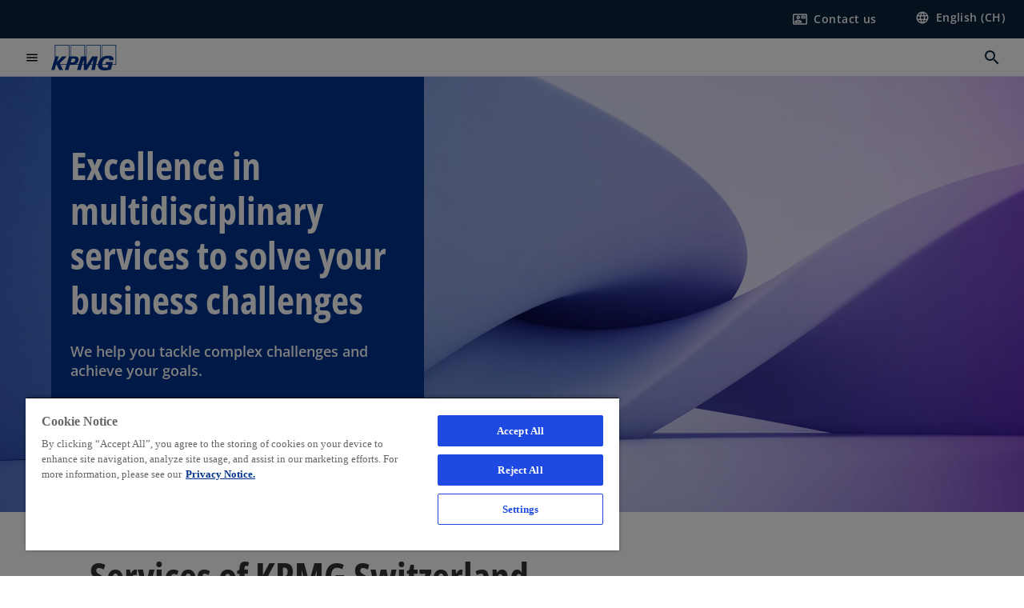

--- FILE ---
content_type: text/html;charset=utf-8
request_url: https://kpmg.com/ch/en.html
body_size: 22744
content:
<!DOCTYPE HTML>
<html lang="en" dir="ltr">
<head>
	<meta http-equiv="content-type" content="text/html" charset="UTF-8"/>
	<meta http-equiv="content-encoding" content="text/html"/>
	<meta charset="utf-8" class="chrome"/>
	<meta http-equiv="X-UA-Compatible" content="IE=edge,chrome=1"/>
	<meta http-equiv="content-language" content="en"/>

	<script defer="defer" type="text/javascript" src="https://rum.hlx.page/.rum/@adobe/helix-rum-js@%5E2/dist/rum-standalone.js" data-routing="program=92310,environment=1046541,tier=publish"></script>
<link rel="preconnect" href="https://assets.kpmg.com" crossorigin=""/>

	<link rel="preload" as="font" type="font/woff2" href="/etc.clientlibs/kpmg/clientlibs/clientlib-site/resources/fonts/OpenSans/OpenSans-Regular.ttf" crossorigin/>
	<link rel="preload" as="font" type="font/woff2" href="/etc.clientlibs/kpmg/clientlibs/clientlib-site/resources/fonts/OpenSans/OpenSans-Regular.woff2" crossorigin/>
	<link rel="preload" as="font" type="font/woff2" href="/etc.clientlibs/kpmg/clientlibs/clientlib-site/resources/fonts/OpenSans/OpenSans-Medium.ttf" crossorigin/>
	<link rel="preload" as="font" type="font/woff2" href="/etc.clientlibs/kpmg/clientlibs/clientlib-site/resources/fonts/OpenSans/OpenSans-Medium.woff2" crossorigin/>
	<link rel="preload" as="font" type="font/woff2" href="/etc.clientlibs/kpmg/clientlibs/clientlib-site/resources/fonts/OpenSans/OpenSans-Medium.ttf" crossorigin/>
	<link rel="preload" as="font" type="font/woff2" href="/etc.clientlibs/kpmg/clientlibs/clientlib-site/resources/fonts/Material_Icons/MaterialIcons-Regular.woff2" crossorigin/>
	<link rel="preload" as="font" type="font/woff2" href="/etc.clientlibs/kpmg/clientlibs/clientlib-site/resources/fonts/Material_Icons/MaterialIcons-Regular.ttf" crossorigin/>
	<link rel="preload" as="font" type="font/woff2" href="/etc.clientlibs/kpmg/clientlibs/clientlib-site/resources/fonts/OpenSans_Condensed/OpenSans_Condensed-Regular.woff2" crossorigin/>
	<link rel="preload" as="font" type="font/woff2" href="/etc.clientlibs/kpmg/clientlibs/clientlib-site/resources/fonts/OpenSans_Condensed/OpenSans_Condensed-Regular.ttf" crossorigin/>

	<link rel="icon" type="image/png" sizes="32x32" href="/etc.clientlibs/kpmg/clientlibs/clientlib-site/resources/images/favicons/favicon-32x32.png"/>
	<link rel="icon" type="image/png" sizes="16x16" href="/etc.clientlibs/kpmg/clientlibs/clientlib-site/resources/images/favicons/favicon-16x16.png"/>

	<link rel="icon" type="image/x-icon" href="/etc.clientlibs/kpmg/clientlibs/clientlib-site/resources/images/favicons/favicon.ico"/>

	<link rel="icon" type="image/svg+xml" sizes="96x96" href="/etc.clientlibs/kpmg/clientlibs/clientlib-site/resources/images/favicons/favicon-96x96.svg"/>
	<link rel="icon" type="image/svg+xml" sizes="32x32" href="/etc.clientlibs/kpmg/clientlibs/clientlib-site/resources/images/favicons/favicon-32x32.svg"/>
	<link rel="icon" type="image/svg+xml" sizes="16x16" href="/etc.clientlibs/kpmg/clientlibs/clientlib-site/resources/images/favicons/favicon-16x16.svg"/>

     
	<link rel="apple-touch-icon" sizes="180x180" href="/etc.clientlibs/kpmg/clientlibs/clientlib-site/resources/images/favicons/apple-touch-icon-180x180.png"/>
	<link rel="apple-touch-icon" sizes="167x167" href="/etc.clientlibs/kpmg/clientlibs/clientlib-site/resources/images/favicons/apple-touch-icon-167x167.png"/>
	<link rel="apple-touch-icon" sizes="152x152" href="/etc.clientlibs/kpmg/clientlibs/clientlib-site/resources/images/favicons/apple-touch-icon-152x152.png"/>
	<link rel="apple-touch-icon" sizes="120x120" href="/etc.clientlibs/kpmg/clientlibs/clientlib-site/resources/images/favicons/apple-touch-icon-120x120.png"/>
	<link rel="apple-touch-icon" sizes="76x76" href="/etc.clientlibs/kpmg/clientlibs/clientlib-site/resources/images/favicons/apple-touch-icon-76x76.png"/>
	<link rel="apple-touch-icon" sizes="60x60" href="/etc.clientlibs/kpmg/clientlibs/clientlib-site/resources/images/favicons/apple-touch-icon-60x60.png"/>
	<link rel="apple-touch-icon" href="/etc.clientlibs/kpmg/clientlibs/clientlib-site/resources/images/favicons/apple-touch-icon.png"/>


	<link rel="icon" type="image/svg+xml" sizes="512x512" href="/etc.clientlibs/kpmg/clientlibs/clientlib-site/resources/images/favicons/android-chrome-512x512.svg"/>
	<link rel="icon" type="image/svg+xml" sizes="192x192" href="/etc.clientlibs/kpmg/clientlibs/clientlib-site/resources/images/favicons/android-chrome-192x192.svg"/>
	<link rel="icon" type="image/svg+xml" sizes="144x144" href="/etc.clientlibs/kpmg/clientlibs/clientlib-site/resources/images/favicons/android-chrome-144x144.svg"/>
	<link rel="icon" type="image/svg+xml" sizes="96x96" href="/etc.clientlibs/kpmg/clientlibs/clientlib-site/resources/images/favicons/android-chrome-96x96.svg"/>
	<link rel="icon" type="image/svg+xml" sizes="72x72" href="/etc.clientlibs/kpmg/clientlibs/clientlib-site/resources/images/favicons/android-chrome-72x72.svg"/>
	<link rel="icon" type="image/svg+xml" sizes="48x48" href="/etc.clientlibs/kpmg/clientlibs/clientlib-site/resources/images/favicons/android-chrome-48x48.svg"/>
	<link rel="icon" type="image/svg+xml" sizes="36x36" href="/etc.clientlibs/kpmg/clientlibs/clientlib-site/resources/images/favicons/android-chrome-36x36.svg"/>

	<meta property="og:type" content="website"/>
	<meta property="og:url" content="https://kpmg.com/ch/en.html"/>
	<meta property="og:title" content="KPMG Switzerland"/>
	<meta property="og:description" content="Excellence in multidisciplinary services for your business challenges. We help you to tackle complex challenges and achieve your goals."/>
	<meta property="og:site_name" content="KPMG"/>
	<meta property="og:image" content="/content/dam/kpmgsites/ch/images/kpmg-abstract-dynamic-shapes-design-1.jpg"/>
	<meta property="og:locale" content="en_ch"/>
	
	
	<meta property="twitter:url" content="https://kpmg.com/ch/en.html"/>
	<meta property="twitter:title" content="KPMG Switzerland"/>
	<meta property="twitter:description" content="Excellence in multidisciplinary services for your business challenges. We help you to tackle complex challenges and achieve your goals."/>
	<meta property="twitter:creator" content="@KPMG"/>
	<meta property="twitter:card" content="summary_large_image"/>
	<meta property="twitter:image" content="/content/dam/kpmgsites/ch/images/kpmg-abstract-dynamic-shapes-design-1.jpg"/>
		<script type="text/javascript">
			window.kpmgPath = window.location.pathname.toLowerCase();
            var preferredSite = '';
            function getCookie(cname) {
                var name = cname + "=";
                var cArray = document.cookie.split(';');
                for(var i = 0; i < cArray.length; i++) {
                    var c = cArray[i];
                    while (c.charAt(0) == ' ') {
                        c = c.substring(1);
                    }
                    if (c.indexOf(name) == 0) {
                        preferredSite = c.substring(name.length, c.length);
                        preferredSite = preferredSite.indexOf(".html") > -1 ? preferredSite : "";
                        return true;
                    }
                }
            }
            if(window.kpmgPath === "/xx/en.html" && document.referrer === "" ) {
                getCookie("g_redirect");
                if( preferredSite.length > 0 && preferredSite !== "/xx/en.html") {
                    var geoUserSite = encodeURI(preferredSite)
                    console.log("datageo:",geoUserSite);
                    window.location = geoUserSite;
                }
            }</script>
	
    
    <script type="application/ld+json">
		{
  "@context" : "https://schema.org/",
  "@graph" : [ {
    "@type" : "Corporation",
    "@id" : "https://kpmg.com/ch#corporation",
    "url" : "https://kpmg.com/ch/en#home",
    "name" : "KPMG Switzerland",
    "description" : "Excellence in multidisciplinary services for your business challenges. We help you to tackle complex challenges and achieve your goals.",
    "image" : "/content/dam/kpmgsites/ch/images/kpmg-abstract-dynamic-shapes-design-1.jpg",
    "logo" : {
      "@type" : "ImageObject",
      "url" : "https://assets.kpmg.com/is/image/kpmg/kpmg-logo-1",
      "width" : "77",
      "height" : "30"
    },
    "address" : { }
  }, {
    "@type" : "WebSite",
    "@id" : "https://kpmg.com/ch#website",
    "url" : "https://kpmg.com/ch/en#home",
    "name" : "KPMG Switzerland",
    "inLanguage" : "en_ch"
  }, {
    "@context" : "https://schema.org",
    "@type" : "WebPage",
    "name" : "KPMG Switzerland",
    "url" : "https://kpmg.com/ch/en.html",
    "description" : "Excellence in multidisciplinary services for your business challenges. We help you to tackle complex challenges and achieve your goals.",
    "publisher" : {
      "@type" : "Corporation",
      "name" : "KPMG",
      "logo" : {
        "@type" : "ImageObject",
        "url" : "https://assets.kpmg.com/is/image/kpmg/kpmg-logo-1"
      }
    },
    "mainEntityOfPage" : {
      "@type" : "WebSite",
      "name" : "KPMG",
      "url" : "https://kpmg.com/ch/en#home"
    },
    "potentialAction" : {
      "@type" : "SearchAction",
      "target" : "https://www.kpmg.com/search?q={search_term_string}",
      "query-input" : "required name=search_term_string"
    }
  }, {
    "@type" : "Corporation",
    "@id" : "https://kpmg.com/ch#organization",
    "name" : "KPMG Switzerland",
    "logo" : {
      "@type" : "ImageObject",
      "url" : "https://assets.kpmg.com/is/image/kpmg/kpmg-logo-1",
      "width" : "77",
      "height" : "30"
    },
    "parentOrganization" : {
      "@id" : "https://kpmg.com/ch#corporation"
    }
  } ]
}
	</script>
	
	
    <meta charset="UTF-8"/>
    <title>KPMG Switzerland</title>
    
    <meta name="description" content="Excellence in multidisciplinary services for your business challenges. We help you to tackle complex challenges and achieve your goals."/>
    <meta name="template" content="page-home"/>
    <meta name="viewport" content="width=device-width, initial-scale=1"/>
    

    
    
<link rel="canonical" href="https://kpmg.com/ch/en.html"/>

    




    
    

    

	
  



		
       <script type="text/javascript" src="//assets.adobedtm.com/9ff0694f1438/dd433ce7efb6/launch-5b72ccf8a16a.min.js" async></script>

    
    <script src="/etc.clientlibs/kpmg/clientlibs/clientlib-dependencies.lc-d41d8cd98f00b204e9800998ecf8427e-lc.min.js"></script>


    
        
    <link rel="stylesheet" href="/etc.clientlibs/kpmg/clientlibs/clientlib-base.lc-bee0a8382ad36e345dda31b92379d226-lc.min.css" type="text/css">
<link rel="stylesheet" href="/etc.clientlibs/kpmg/clientlibs/clientlib-dependencies.lc-d41d8cd98f00b204e9800998ecf8427e-lc.min.css" type="text/css">
<link rel="stylesheet" href="/etc.clientlibs/kpmg/clientlibs/clientlib-site.lc-fa36290cf702ba4fcc2a2e04da852280-lc.min.css" type="text/css">


    
    
    
    
    
    
    
    <script async src="/etc.clientlibs/core/wcm/components/commons/datalayer/v1/clientlibs/core.wcm.components.commons.datalayer.v1.lc-70264651675213ed7f7cc5a02a00f621-lc.min.js"></script>



    
    

	
	  		
		<!-- One Trust Enabled Start (One Trust Script)-->
		

		<!-- One Trust Enabled End (One Trust Script)-->
		<!-- One Trust Disabled Start (One Trust Script)-->
		
			<script type="text/javascript">
				var oneTrustEnabled = false;
			</script>
		
		<!-- One Trust Disabled End (One Trust Script)-->
		
	    <!-- Common Header Scripts -->
		
				
<!-- Google Tag Manager KPMG Switzerland -->
<script>(function(w,d,s,l,i){w[l]=w[l]||[];w[l].push({'gtm.start':
new Date().getTime(),event:'gtm.js'});var f=d.getElementsByTagName(s)[0],
j=d.createElement(s),dl=l!='dataLayer'?'&l='+l:'';j.async=true;j.src=
'https://www.googletagmanager.com/gtm.js?id='+i+dl;f.parentNode.insertBefore(j,f);
})(window,document,'script','dataLayer','GTM-MMZ48B');</script>
<!-- End of Google Tag Manager -->

		
				<!-- Schema.org data KPMG Switzerland -->
<script type="application/ld+json">
{
  "@context": "https://schema.org/",
  "@graph": [
    {
      "@type": "Corporation",
      "@id": "https://kpmg.com/ch/#corporation",
      "url": "https://kpmg.com/ch/en.html",
      "name": "KPMG Switzerland",
      "alternateName": "KPMG Schweiz",
      "description": "KPMG Switzerland is a professional services provider offering auditing, legal advice, tax advice, management consulting and financial services.",
      "image": "https://kpmg.com/content/dam/kpmgsites/ch/images/kpmg-switzerland-office-location-zurich.jpg",
      "logo": {
        "@type": "ImageObject",
        "url": "https://kpmg.com/content/dam/kpmgsites/ch/kpmg-switzerland-logo.svg",
        "width": "77",
        "height": "30"
      },
      "sameAs": [
        "https://www.linkedin.com/company/kpmg-switzerland/",
        "https://x.com/KPMG_CH",
        "https://www.youtube.com/user/kpmgswitzerland",
        "https://www.instagram.com/kpmgswitzerland",
        "https://www.facebook.com/KPMGSwitzerland/",
        "https://www.tiktok.com/@kpmgswitzerland",
        "https://de.wikipedia.org/wiki/KPMG_Schweiz",
        "https://www.wikidata.org/wiki/Q1718923",
        "https://www.google.com/search?kgmid=/m/0fpd2ms",
        "https://www.google.com/search?kgmid=/g/11fy1zrmt7"
      ],
      "address": {
        "@type": "PostalAddress",
        "addressLocality": "Zurich",
        "postalCode": "8036",
        "streetAddress": "Badenerstrasse 172",
        "addressCountry": "CH"
      },
      "publishingPrinciples": "https://kpmg.com/ch/en/misc/privacy.html",
      "parentOrganization": {
        "@type": "Corporation",
	"@id" : "https://kpmg.com/xx#corporation",
        "name": "KPMG International",
        "url": "https://kpmg.com/",
	"alternateName": "Global KPMG Network"
      }
    },
    {
      "@type": "WebSite",
      "@id": "https://kpmg.com/ch/#website",
      "url": "https://kpmg.com/ch/en.html",
      "name": "KPMG Switzerland",
      "inLanguage": "en-CH",
      "potentialAction": {
        "@type": "SearchAction",
        "target": "https://kpmg.com/ch/en/misc/search-results.html?q={search_term_string}",
        "query-input": "required name=search_term_string"
      }
    },
    {
      "@type": "ContactPoint",
      "@id": "https://kpmg.com/ch/en/about/offices.html",
      "telephone": "+41 58 249 31 31",
      "contactType": "sales",
      "areaServed": "Switzerland",
      "availableLanguage": ["English", "German", "French", "Italian"]
    }
  ]
}
</script>
<!-- End of generic Schema.org data -->

		
		<!-- Page Header Scripts -->
		
	
</head>
<body class="page basicpage" id="page-414e8ee666" data-cmp-link-accessibility-enabled data-cmp-link-accessibility-text="opens in a new tab" data-cmp-data-layer-enabled data-country-name="Switzerland">

	  
    

	  
    


	<script>
		window.adobeDataLayer = window.adobeDataLayer || [];
		const [page,{id:pageId}] = JSON.parse("[{\x22page\u002D414e8ee666\x22:{\x22xdm:language\x22:\x22en\x22,\x22publisher\x22:\x22ch\u002Den\u002Dweb\u002Dteam\x22,\x22country\x22:\x22ch\x22,\x22dc:description\x22:\x22Excellence in multidisciplinary services for your business challenges. We help you to tackle complex challenges and achieve your goals.\x22,\x22repo:path\x22:\x22\/content\/kpmgpublic\/ch\/en.html\x22,\x22dc:title\x22:\x22KPMG Switzerland\x22,\x22xdm:tags\x22:[],\x22expiryDate\x22:\x2212\/30\/2099\x22,\x22repo:modifyDate\x22:\x222025\u002D12\u002D17T16:05:55Z\x22,\x22pageName\x22:\x22ch:en\x22,\x22xdm:template\x22:\x22\/conf\/kpmg\/settings\/wcm\/templates\/page\u002Dhome\x22,\x22issueDate\x22:\x22\x22,\x22effectiveDate\x22:\x22\x22,\x22primaryCategory\x22:\x22\x22,\x22subCategory1\x22:\x22\x22,\x22subCategory2\x22:\x22\x22,\x22subCategory3\x22:\x22\x22,\x22@type\x22:\x22core\/wcm\/components\/page\/v3\/page\x22}},{\"id\":\"page\u002D414e8ee666\"}]");
		if(localStorage.getItem("userlogout")){
			localStorage.removeItem("userlogout");
			page[pageId]["dc:title"] = "logout successful"
		 	page[pageId]["loginStatus"] = "logged-out"
		}
		adobeDataLayer.push({
			page,
			event:'cmp:show',
			eventInfo: {
				path: 'page.page\u002D414e8ee666'
			}
		});
	</script>


	




	
<div class="root container responsivegrid">

    
    <div id="container-f819806507" class="cmp-container">
        


<div class="aem-Grid aem-Grid--12 aem-Grid--default--12 ">
    
    <header class="experiencefragment aem-GridColumn aem-GridColumn--default--12">
<div id="experiencefragment-0ee23b13ef" class="cmp-experiencefragment cmp-experiencefragment--header">


    
    
    
    <div id="container-2211b4a241" class="cmp-container">
        
        <div class="header">
  <div class="cmp-header" data-cmp-header>
    
    
    
    
    
  
  
  

  <div class="cmp-menu-item-bar" role="header" id="kpmg-accessibility-header" data-cmp-menu-item-bar-mobile="false">
    <div class="cmp-menu-item-bar--container">
      <div class="cmp-menu-item-bar--inner rfp">
        
        
          <div class="cmp-menu-item">
  <a id="menu-item-071ae6e882" class="cmp-menu-item__inner" aria-label="Contact us here" data-cmp-clickable data-cmp-data-layer="{&#34;menu-item-071ae6e882&#34;:{&#34;@type&#34;:&#34;kpmg/components/navigation/header/menu-item&#34;,&#34;repo:modifyDate&#34;:&#34;2025-06-03T14:11:19Z&#34;,&#34;dc:title&#34;:&#34;Contact us&#34;,&#34;xdm:linkURL&#34;:&#34;/ch/en/misc/generic-contact-nav-page.html&#34;}}" href="/ch/en/misc/generic-contact-nav-page.html">
    
    <span class="cmp-menu-item__icon cmp-menu-item__icon--contact_mail" aria-hidden="true">contact_mail</span>

    <div class="cmp-menu-item__label">
      Contact us
    </div>
  </a>
</div>

        
        
          <div class="cmp-lang-selector">
  <button type="button" id="lang-selector-e0a4653423" class="cmp-lang-selector__toggle-btn cmp-menu-item__inner" data-cmp-clickable data-cmp-data-layer="{&#34;lang-selector-334359b90e&#34;:{&#34;parentId&#34;:&#34;lang-selector&#34;,&#34;@type&#34;:&#34;kpmg/components/navigation/header/lang-selector&#34;,&#34;dc:title&#34;:&#34;English (CH)&#34;,&#34;xdm:linkURL&#34;:&#34;#&#34;}}" aria-haspopup="dialog">
    
    <span class="cmp-lang-selector__icon cmp-lang-selector__icon--language" aria-hidden="true">language</span>

    <div class="cmp-lang-selector__label">
      English (CH)
    </div>
    <span class="material-icons-outlined cmp-lang-selector__chevron-icon" aria-hidden="true">
      expand_more
    </span>
  </button>
</div>

        
      </div>
    </div>
  </div>

    
  <div data-cmp-langselector="side-navbar" class="language-selector__side-navbar">
    <div class="language-selector__mobile-close">
      <button data-cmp-langselector="close-btn" data-cmp-clickable="true" class="language-selector__mobile-close--btn">
        <span class="material-icons-outlined">close</span>
      </button>
    </div>
    <div class="language-selector__container">
      <ul class="country-list country-list--short" data-cmp-langselector="language-selector"></ul>
      <div class="cmp-form-text">
        <label for="filter-search-input">Search</label>
        <input class="cmp-form-text__text" data-cmp-hook-form-text="input" type="text" id="filter-search-input" placeholder="Enter Keywords ..." name="filter-search-input" aria-describedby="enter keywords" data-cmp-langselector="filter-search-input"/>
        <button class="material-icons-outlined input-cancel" data-cmp-langselector="filter-cancel">
          cancel
        </button>
      </div>
      <div class="filter-message" aria-live="polite" aria-atomic="true" data-cmp-langselector="filter-message" data-message="Data not found"></div>
      <div class="contry-list-container">
        <div class="sr-only country-list--count" aria-live="polite" aria-atomic="true" data-message="Results found"></div>
        <ul class="country-list country-list--all" data-cmp-langselector="list-of-all-countries"></ul>
      </div>
    </div>
  </div>



    
      
      <div id="kpmg-accessibility-nav" role="navigation" class="cmp-header__main-nav-bar" data-cmp-header-main-nav-bar>
        <div class="cmp-header__main-nav-bar--container">
          <div class="cmp-header__main-nav-bar--inner">
            <div class="cmp-header__main-nav-bar--column">
              
              <div class="cmp-mobile-toggle">
  <button data-cmp-mobile-toggle type="button" id="mobile-toggle-af58c2d0fc" class="cmp-mobile-toggle__inner" aria-label="main menu" data-cmp-clickable data-cmp-data-layer="{&#34;mobile-toggle-af58c2d0fc&#34;:{&#34;@type&#34;:&#34;kpmg/components/navigation/header/mobile-toggle&#34;}}" aria-expanded="false" aria-controls="mobile-menu">
    <span class="cmp-mobile-toggle__icon" aria-hidden="true">menu</span>
  </button>
</div>

              
              
                <div class="cmp-logo" id="logo-b39ca20658" data-cmp-is="image" data-cmp-src="/content/experience-fragments/kpmgpublic/ch/en/site/header/master/_jcr_content/root/header/logo.coreimg{.width}.svg/1718086221212/kpmg-switzerland-logo.svg" data-asset-id="5d0c59a0-31fb-4636-a1ca-240a3654b586" data-cmp-filereference="/content/dam/kpmgsites/ch/kpmg-switzerland-logo.svg" data-cmp-data-layer="{&#34;logo-b39ca20658&#34;:{&#34;@type&#34;:&#34;kpmg/components/navigation/header/logo&#34;,&#34;repo:modifyDate&#34;:&#34;2024-06-11T06:10:21Z&#34;,&#34;xdm:linkURL&#34;:&#34;/ch/en.html&#34;,&#34;image&#34;:{&#34;repo:id&#34;:&#34;5d0c59a0-31fb-4636-a1ca-240a3654b586&#34;,&#34;repo:modifyDate&#34;:&#34;2024-06-04T07:35:53Z&#34;,&#34;@type&#34;:&#34;image/svg+xml&#34;,&#34;repo:path&#34;:&#34;/content/dam/kpmgsites/ch/kpmg-switzerland-logo.svg&#34;}}}" data-cmp-hook-image="imageV3" itemscope itemtype="http://schema.org/ImageObject">
     <div class="cmp-logo__inner">
          <a class="cmp-logo__link" data-cmp-clickable href="/ch/en.html">
               <img src="/content/experience-fragments/kpmgpublic/ch/en/site/header/master/_jcr_content/root/header/logo.coreimg.svg/1718086221212/kpmg-switzerland-logo.svg" loading="lazy" class="cmp-logo__image" itemprop="contentUrl" width="100" height="100" alt="KPMG Switzerland homepage"/>
          </a>
     </div>
    
    
    <script type="application/ld+json">
          {
  "@context" : "https://schema.org",
  "@type" : "ImageObject",
  "creator" : {
    "@type" : "Corporation",
    "name" : "KPMG International Limited"
  },
  "copyrightNotice" : "KPMG International Limited",
  "potentialAction" : {
    "@type" : "ViewAction",
    "target" : {
      "@type" : "EntryPoint"
    }
  }
}
     </script>
</div>

    

              
            </div>

            <div class="cmp-header__main-nav-bar--column" data-cmp-header-main-nav>
              
                
  
  <nav class="cmp-main-nav" data-cmp-main-nav>
    
    <div class="cmp-main-nav__mobile-header" data-cmp-main-nav-mobile-header>
      <div class="cmp-main-nav__mobile-header-container">
        <button class="cmp-main-nav__mobile-header-close" data-cmp-main-nav-mobile-header-close aria-label="Close">
          <span class="material-icons-outlined">close</span>
        </button>
      </div>
    </div>

    
    <ul class="cmp-main-nav__main-menu" data-cmp-main-nav-main-menu>
      
        <li class="cmp-main-nav__main-menu--list-item" data-cmp-main-nav-list-item>
          
          
  
  

  
  
    
    
  <div class="cmp-menu-link cmp-menu-link--level-one ">
    
    

    
    
    
    <button class="cmp-menu-link__inner" data-cmp-data-layer="{&#34;main-nav-link-4273511d48&#34;:{&#34;parentId&#34;:&#34;main-nav-4afb0ebb62&#34;,&#34;dc:title&#34;:&#34;Insights&#34;,&#34;xdm:linkURL&#34;:&#34;/ch/en/insights.html&#34;,&#34;@type&#34;:&#34;kpmg/components/navigation/header/main-nav&#34;}}" data-cmp-clickable data-cmp-menu-link="levelOne" aria-expanded="false" aria-haspopup="true">
      
        
          <div class="cmp-menu-link__inner--label">
            Insights
          </div>
        
        
        
        
      
      
      <span aria-hidden="true" class="cmp-menu-link__inner--icon"></span>
    </button>
  </div>


    
    <nav class="cmp-sub-menu" data-cmp-sub-menu>
      <div class="cmp-sub-menu__container">
        
        <button class="cmp-sub-menu__back-button" data-cmp-sub-menu-back>
          <span aria-hidden="true" class="cmp-sub-menu__back-button-icon"></span>
          <div class="cmp-sub-menu__back-button-label">Back</div>
        </button>

        
        
          
          
  
  
  
  

  <section class="cmp-sub-menu__section  cmp-sub-menu__section--level-two">
    

    

    <nav class="cmp-sub-menu__section-nav">
      
      
      
      

      <ul>
        <li>
          
  <div class="cmp-menu-link cmp-menu-link--section-nav cmp-menu-link--level-two">
    
    

    
    
    
    <a class="cmp-menu-link__inner" data-cmp-data-layer="{&#34;main-nav-link-8d46ede8ff&#34;:{&#34;parentId&#34;:&#34;main-nav-4afb0ebb62&#34;,&#34;dc:title&#34;:&#34;All Insights&#34;,&#34;xdm:linkURL&#34;:&#34;/ch/en/insights.html&#34;,&#34;@type&#34;:&#34;kpmg/components/navigation/header/main-nav&#34;}}" data-cmp-clickable data-cmp-menu-link="sectionNav" href="/ch/en/insights.html">
      
        
        
        
        
          <div class="cmp-menu-link__inner--label">
            All Insights
          </div>
        
      
      
      
    </a>
  </div>

        </li>
      
        <li>
          
  <div class="cmp-menu-link cmp-menu-link--section-nav cmp-menu-link--level-two">
    
    

    
    
    
    <a class="cmp-menu-link__inner" data-cmp-data-layer="{&#34;main-nav-link-a6ef762870&#34;:{&#34;parentId&#34;:&#34;main-nav-4afb0ebb62&#34;,&#34;dc:title&#34;:&#34;Artificial Intelligence&#34;,&#34;xdm:linkURL&#34;:&#34;/ch/en/insights/artificial-intelligence.html&#34;,&#34;@type&#34;:&#34;kpmg/components/navigation/header/main-nav&#34;}}" data-cmp-clickable data-cmp-menu-link="sectionNav" href="/ch/en/insights/artificial-intelligence.html">
      
        
        
        
        
          <div class="cmp-menu-link__inner--label">
            Artificial Intelligence
          </div>
        
      
      
      
    </a>
  </div>

        </li>
      
        <li>
          
  <div class="cmp-menu-link cmp-menu-link--section-nav cmp-menu-link--level-two">
    
    

    
    
    
    <a class="cmp-menu-link__inner" data-cmp-data-layer="{&#34;main-nav-link-3aa29239ae&#34;:{&#34;parentId&#34;:&#34;main-nav-4afb0ebb62&#34;,&#34;dc:title&#34;:&#34;Business Reporting&#34;,&#34;xdm:linkURL&#34;:&#34;/ch/en/insights/reporting.html&#34;,&#34;@type&#34;:&#34;kpmg/components/navigation/header/main-nav&#34;}}" data-cmp-clickable data-cmp-menu-link="sectionNav" href="/ch/en/insights/reporting.html">
      
        
        
        
        
          <div class="cmp-menu-link__inner--label">
            Business Reporting
          </div>
        
      
      
      
    </a>
  </div>

        </li>
      
        <li>
          
  <div class="cmp-menu-link cmp-menu-link--section-nav cmp-menu-link--level-two">
    
    

    
    
    
    <a class="cmp-menu-link__inner" data-cmp-data-layer="{&#34;main-nav-link-3b2640035e&#34;:{&#34;parentId&#34;:&#34;main-nav-4afb0ebb62&#34;,&#34;dc:title&#34;:&#34;Business Transformation&#34;,&#34;xdm:linkURL&#34;:&#34;/ch/en/insights/transformation.html&#34;,&#34;@type&#34;:&#34;kpmg/components/navigation/header/main-nav&#34;}}" data-cmp-clickable data-cmp-menu-link="sectionNav" href="/ch/en/insights/transformation.html">
      
        
        
        
        
          <div class="cmp-menu-link__inner--label">
            Business Transformation
          </div>
        
      
      
      
    </a>
  </div>

        </li>
      
        <li>
          
  <div class="cmp-menu-link cmp-menu-link--section-nav cmp-menu-link--level-two">
    
    

    
    
    
    <a class="cmp-menu-link__inner" data-cmp-data-layer="{&#34;main-nav-link-8474370d42&#34;:{&#34;parentId&#34;:&#34;main-nav-4afb0ebb62&#34;,&#34;dc:title&#34;:&#34;Cybersecurity &amp; Risk&#34;,&#34;xdm:linkURL&#34;:&#34;/ch/en/insights/cybersecurity-risk.html&#34;,&#34;@type&#34;:&#34;kpmg/components/navigation/header/main-nav&#34;}}" data-cmp-clickable data-cmp-menu-link="sectionNav" href="/ch/en/insights/cybersecurity-risk.html">
      
        
        
        
        
          <div class="cmp-menu-link__inner--label">
            Cybersecurity &amp; Risk
          </div>
        
      
      
      
    </a>
  </div>

        </li>
      
        <li>
          
  <div class="cmp-menu-link cmp-menu-link--section-nav cmp-menu-link--level-two">
    
    

    
    
    
    <a class="cmp-menu-link__inner" data-cmp-data-layer="{&#34;main-nav-link-19bbbe8aa6&#34;:{&#34;parentId&#34;:&#34;main-nav-4afb0ebb62&#34;,&#34;dc:title&#34;:&#34;Data &amp; Analytics&#34;,&#34;xdm:linkURL&#34;:&#34;/ch/en/insights/data-analytics.html&#34;,&#34;@type&#34;:&#34;kpmg/components/navigation/header/main-nav&#34;}}" data-cmp-clickable data-cmp-menu-link="sectionNav" href="/ch/en/insights/data-analytics.html">
      
        
        
        
        
          <div class="cmp-menu-link__inner--label">
            Data &amp; Analytics
          </div>
        
      
      
      
    </a>
  </div>

        </li>
      
        <li>
          
  <div class="cmp-menu-link cmp-menu-link--section-nav cmp-menu-link--level-two">
    
    

    
    
    
    <a class="cmp-menu-link__inner" data-cmp-data-layer="{&#34;main-nav-link-a1a279365f&#34;:{&#34;parentId&#34;:&#34;main-nav-4afb0ebb62&#34;,&#34;dc:title&#34;:&#34;Deals&#34;,&#34;xdm:linkURL&#34;:&#34;/ch/en/insights/deals.html&#34;,&#34;@type&#34;:&#34;kpmg/components/navigation/header/main-nav&#34;}}" data-cmp-clickable data-cmp-menu-link="sectionNav" href="/ch/en/insights/deals.html">
      
        
        
        
        
          <div class="cmp-menu-link__inner--label">
            Deals
          </div>
        
      
      
      
    </a>
  </div>

        </li>
      
        <li>
          
  <div class="cmp-menu-link cmp-menu-link--section-nav cmp-menu-link--level-two">
    
    

    
    
    
    <a class="cmp-menu-link__inner" data-cmp-data-layer="{&#34;main-nav-link-ef4ec752c0&#34;:{&#34;parentId&#34;:&#34;main-nav-4afb0ebb62&#34;,&#34;dc:title&#34;:&#34;ESG &amp; Sustainability&#34;,&#34;xdm:linkURL&#34;:&#34;/ch/en/insights/esg-sustainability.html&#34;,&#34;@type&#34;:&#34;kpmg/components/navigation/header/main-nav&#34;}}" data-cmp-clickable data-cmp-menu-link="sectionNav" href="/ch/en/insights/esg-sustainability.html">
      
        
        
        
        
          <div class="cmp-menu-link__inner--label">
            ESG &amp; Sustainability
          </div>
        
      
      
      
    </a>
  </div>

        </li>
      
        <li>
          
  <div class="cmp-menu-link cmp-menu-link--section-nav cmp-menu-link--level-two">
    
    

    
    
    
    <a class="cmp-menu-link__inner" data-cmp-data-layer="{&#34;main-nav-link-ecaaf6ceac&#34;:{&#34;parentId&#34;:&#34;main-nav-4afb0ebb62&#34;,&#34;dc:title&#34;:&#34;Executives &amp; Board members&#34;,&#34;xdm:linkURL&#34;:&#34;/ch/en/insights/executives-board-members.html&#34;,&#34;@type&#34;:&#34;kpmg/components/navigation/header/main-nav&#34;}}" data-cmp-clickable data-cmp-menu-link="sectionNav" href="/ch/en/insights/executives-board-members.html">
      
        
        
        
        
          <div class="cmp-menu-link__inner--label">
            Executives &amp; Board members
          </div>
        
      
      
      
    </a>
  </div>

        </li>
      
        <li>
          
  <div class="cmp-menu-link cmp-menu-link--section-nav cmp-menu-link--level-two">
    
    

    
    
    
    <a class="cmp-menu-link__inner" data-cmp-data-layer="{&#34;main-nav-link-f1c5004521&#34;:{&#34;parentId&#34;:&#34;main-nav-4afb0ebb62&#34;,&#34;dc:title&#34;:&#34;Law&#34;,&#34;xdm:linkURL&#34;:&#34;/ch/en/insights/law.html&#34;,&#34;@type&#34;:&#34;kpmg/components/navigation/header/main-nav&#34;}}" data-cmp-clickable data-cmp-menu-link="sectionNav" href="/ch/en/insights/law.html">
      
        
        
        
        
          <div class="cmp-menu-link__inner--label">
            Law
          </div>
        
      
      
      
    </a>
  </div>

        </li>
      
        <li>
          
  <div class="cmp-menu-link cmp-menu-link--section-nav cmp-menu-link--level-two">
    
    

    
    
    
    <a class="cmp-menu-link__inner" data-cmp-data-layer="{&#34;main-nav-link-edf53cb8ea&#34;:{&#34;parentId&#34;:&#34;main-nav-4afb0ebb62&#34;,&#34;dc:title&#34;:&#34;Taxes&#34;,&#34;xdm:linkURL&#34;:&#34;/ch/en/insights/taxes.html&#34;,&#34;@type&#34;:&#34;kpmg/components/navigation/header/main-nav&#34;}}" data-cmp-clickable data-cmp-menu-link="sectionNav" href="/ch/en/insights/taxes.html">
      
        
        
        
        
          <div class="cmp-menu-link__inner--label">
            Taxes
          </div>
        
      
      
      
    </a>
  </div>

        </li>
      
        <li>
          
  <div class="cmp-menu-link cmp-menu-link--section-nav cmp-menu-link--level-two">
    
    

    
    
    
    <a class="cmp-menu-link__inner" data-cmp-data-layer="{&#34;main-nav-link-e1a0024d69&#34;:{&#34;parentId&#34;:&#34;main-nav-4afb0ebb62&#34;,&#34;dc:title&#34;:&#34;Technology&#34;,&#34;xdm:linkURL&#34;:&#34;/ch/en/insights/technology.html&#34;,&#34;@type&#34;:&#34;kpmg/components/navigation/header/main-nav&#34;}}" data-cmp-clickable data-cmp-menu-link="sectionNav" href="/ch/en/insights/technology.html">
      
        
        
        
        
          <div class="cmp-menu-link__inner--label">
            Technology
          </div>
        
      
      
      
    </a>
  </div>

        </li>
      </ul>
    </nav>
  </section>

        

        
        
      </div>
    </nav>
  

        </li>
      
        <li class="cmp-main-nav__main-menu--list-item" data-cmp-main-nav-list-item>
          
          
  
  

  
  
    
    
  <div class="cmp-menu-link cmp-menu-link--level-one ">
    
    

    
    
    
    <button class="cmp-menu-link__inner" data-cmp-data-layer="{&#34;main-nav-link-4060b34f6b&#34;:{&#34;parentId&#34;:&#34;main-nav-4afb0ebb62&#34;,&#34;dc:title&#34;:&#34;Industries&#34;,&#34;xdm:linkURL&#34;:&#34;/ch.html&#34;,&#34;@type&#34;:&#34;kpmg/components/navigation/header/main-nav&#34;}}" data-cmp-clickable data-cmp-menu-link="levelOne" aria-expanded="false" aria-haspopup="true">
      
        
        
          <div class="cmp-menu-link__inner--label">
            Industries
          </div>
        
        
        
      
      
      <span aria-hidden="true" class="cmp-menu-link__inner--icon"></span>
    </button>
  </div>


    
    <nav class="cmp-sub-menu" data-cmp-sub-menu>
      <div class="cmp-sub-menu__container">
        
        <button class="cmp-sub-menu__back-button" data-cmp-sub-menu-back>
          <span aria-hidden="true" class="cmp-sub-menu__back-button-icon"></span>
          <div class="cmp-sub-menu__back-button-label">Back</div>
        </button>

        
        
          
          
  
  
  
  

  <section class="cmp-sub-menu__section  cmp-sub-menu__section--level-two">
    

    

    <nav class="cmp-sub-menu__section-nav">
      
      
      
      

      <ul>
        <li>
          
  <div class="cmp-menu-link cmp-menu-link--section-nav cmp-menu-link--level-two">
    
    

    
    
    
    <a class="cmp-menu-link__inner" data-cmp-data-layer="{&#34;main-nav-link-49d70b2374&#34;:{&#34;parentId&#34;:&#34;main-nav-4afb0ebb62&#34;,&#34;dc:title&#34;:&#34;All Industries&#34;,&#34;xdm:linkURL&#34;:&#34;/ch/en/industries.html&#34;,&#34;@type&#34;:&#34;kpmg/components/navigation/header/main-nav&#34;}}" data-cmp-clickable data-cmp-menu-link="sectionNav" href="/ch/en/industries.html">
      
        
        
        
        
          <div class="cmp-menu-link__inner--label">
            All Industries
          </div>
        
      
      
      
    </a>
  </div>

        </li>
      
        <li>
          
  <div class="cmp-menu-link cmp-menu-link--section-nav cmp-menu-link--level-two">
    
    

    
    
    
    <a class="cmp-menu-link__inner" data-cmp-data-layer="{&#34;main-nav-link-48c6c9f77d&#34;:{&#34;parentId&#34;:&#34;main-nav-4afb0ebb62&#34;,&#34;dc:title&#34;:&#34;Asset Management&#34;,&#34;xdm:linkURL&#34;:&#34;/ch/en/industries/asset-management.html&#34;,&#34;@type&#34;:&#34;kpmg/components/navigation/header/main-nav&#34;}}" data-cmp-clickable data-cmp-menu-link="sectionNav" href="/ch/en/industries/asset-management.html">
      
        
        
        
        
          <div class="cmp-menu-link__inner--label">
            Asset Management
          </div>
        
      
      
      
    </a>
  </div>

        </li>
      
        <li>
          
  <div class="cmp-menu-link cmp-menu-link--section-nav cmp-menu-link--level-two">
    
    

    
    
    
    <a class="cmp-menu-link__inner" data-cmp-data-layer="{&#34;main-nav-link-a52d77b396&#34;:{&#34;parentId&#34;:&#34;main-nav-4afb0ebb62&#34;,&#34;dc:title&#34;:&#34;Automotive&#34;,&#34;xdm:linkURL&#34;:&#34;/ch/en/industries/automotive.html&#34;,&#34;@type&#34;:&#34;kpmg/components/navigation/header/main-nav&#34;}}" data-cmp-clickable data-cmp-menu-link="sectionNav" href="/ch/en/industries/automotive.html">
      
        
        
        
        
          <div class="cmp-menu-link__inner--label">
            Automotive
          </div>
        
      
      
      
    </a>
  </div>

        </li>
      
        <li>
          
  <div class="cmp-menu-link cmp-menu-link--section-nav cmp-menu-link--level-two">
    
    

    
    
    
    <a class="cmp-menu-link__inner" data-cmp-data-layer="{&#34;main-nav-link-87a630c46c&#34;:{&#34;parentId&#34;:&#34;main-nav-4afb0ebb62&#34;,&#34;dc:title&#34;:&#34;Banking&#34;,&#34;xdm:linkURL&#34;:&#34;/ch/en/industries/banking.html&#34;,&#34;@type&#34;:&#34;kpmg/components/navigation/header/main-nav&#34;}}" data-cmp-clickable data-cmp-menu-link="sectionNav" href="/ch/en/industries/banking.html">
      
        
        
        
        
          <div class="cmp-menu-link__inner--label">
            Banking
          </div>
        
      
      
      
    </a>
  </div>

        </li>
      
        <li>
          
  <div class="cmp-menu-link cmp-menu-link--section-nav cmp-menu-link--level-two">
    
    

    
    
    
    <a class="cmp-menu-link__inner" data-cmp-data-layer="{&#34;main-nav-link-f6963a0ce8&#34;:{&#34;parentId&#34;:&#34;main-nav-4afb0ebb62&#34;,&#34;dc:title&#34;:&#34;Commodities&#34;,&#34;xdm:linkURL&#34;:&#34;/ch/en/industries/commodities.html&#34;,&#34;@type&#34;:&#34;kpmg/components/navigation/header/main-nav&#34;}}" data-cmp-clickable data-cmp-menu-link="sectionNav" href="/ch/en/industries/commodities.html">
      
        
        
        
        
          <div class="cmp-menu-link__inner--label">
            Commodities
          </div>
        
      
      
      
    </a>
  </div>

        </li>
      
        <li>
          
  <div class="cmp-menu-link cmp-menu-link--section-nav cmp-menu-link--level-two">
    
    

    
    
    
    <a class="cmp-menu-link__inner" data-cmp-data-layer="{&#34;main-nav-link-0b405b479b&#34;:{&#34;parentId&#34;:&#34;main-nav-4afb0ebb62&#34;,&#34;dc:title&#34;:&#34;Consumer &amp; Retail&#34;,&#34;xdm:linkURL&#34;:&#34;/ch/en/industries/consumer-retail.html&#34;,&#34;@type&#34;:&#34;kpmg/components/navigation/header/main-nav&#34;}}" data-cmp-clickable data-cmp-menu-link="sectionNav" href="/ch/en/industries/consumer-retail.html">
      
        
        
        
        
          <div class="cmp-menu-link__inner--label">
            Consumer &amp; Retail
          </div>
        
      
      
      
    </a>
  </div>

        </li>
      
        <li>
          
  <div class="cmp-menu-link cmp-menu-link--section-nav cmp-menu-link--level-two">
    
    

    
    
    
    <a class="cmp-menu-link__inner" data-cmp-data-layer="{&#34;main-nav-link-9970d11d41&#34;:{&#34;parentId&#34;:&#34;main-nav-4afb0ebb62&#34;,&#34;dc:title&#34;:&#34;Healthcare&#34;,&#34;xdm:linkURL&#34;:&#34;/ch/en/industries/healthcare.html&#34;,&#34;@type&#34;:&#34;kpmg/components/navigation/header/main-nav&#34;}}" data-cmp-clickable data-cmp-menu-link="sectionNav" href="/ch/en/industries/healthcare.html">
      
        
        
        
        
          <div class="cmp-menu-link__inner--label">
            Healthcare
          </div>
        
      
      
      
    </a>
  </div>

        </li>
      
        <li>
          
  <div class="cmp-menu-link cmp-menu-link--section-nav cmp-menu-link--level-two">
    
    

    
    
    
    <a class="cmp-menu-link__inner" data-cmp-data-layer="{&#34;main-nav-link-0f011e230e&#34;:{&#34;parentId&#34;:&#34;main-nav-4afb0ebb62&#34;,&#34;dc:title&#34;:&#34;Insurance&#34;,&#34;xdm:linkURL&#34;:&#34;/ch/en/industries/insurance.html&#34;,&#34;@type&#34;:&#34;kpmg/components/navigation/header/main-nav&#34;}}" data-cmp-clickable data-cmp-menu-link="sectionNav" href="/ch/en/industries/insurance.html">
      
        
        
        
        
          <div class="cmp-menu-link__inner--label">
            Insurance
          </div>
        
      
      
      
    </a>
  </div>

        </li>
      
        <li>
          
  <div class="cmp-menu-link cmp-menu-link--section-nav cmp-menu-link--level-two">
    
    

    
    
    
    <a class="cmp-menu-link__inner" data-cmp-data-layer="{&#34;main-nav-link-b1906ef1b7&#34;:{&#34;parentId&#34;:&#34;main-nav-4afb0ebb62&#34;,&#34;dc:title&#34;:&#34;Life sciences&#34;,&#34;xdm:linkURL&#34;:&#34;/ch/en/industries/life-sciences.html&#34;,&#34;@type&#34;:&#34;kpmg/components/navigation/header/main-nav&#34;}}" data-cmp-clickable data-cmp-menu-link="sectionNav" href="/ch/en/industries/life-sciences.html">
      
        
        
        
        
          <div class="cmp-menu-link__inner--label">
            Life sciences
          </div>
        
      
      
      
    </a>
  </div>

        </li>
      
        <li>
          
  <div class="cmp-menu-link cmp-menu-link--section-nav cmp-menu-link--level-two">
    
    

    
    
    
    <a class="cmp-menu-link__inner" data-cmp-data-layer="{&#34;main-nav-link-3c9a4200df&#34;:{&#34;parentId&#34;:&#34;main-nav-4afb0ebb62&#34;,&#34;dc:title&#34;:&#34;Non-for-Profit&#34;,&#34;xdm:linkURL&#34;:&#34;/ch/en/industries/non-for-profit.html&#34;,&#34;@type&#34;:&#34;kpmg/components/navigation/header/main-nav&#34;}}" data-cmp-clickable data-cmp-menu-link="sectionNav" href="/ch/en/industries/non-for-profit.html">
      
        
        
        
        
          <div class="cmp-menu-link__inner--label">
            Non-for-Profit
          </div>
        
      
      
      
    </a>
  </div>

        </li>
      
        <li>
          
  <div class="cmp-menu-link cmp-menu-link--section-nav cmp-menu-link--level-two">
    
    

    
    
    
    <a class="cmp-menu-link__inner" data-cmp-data-layer="{&#34;main-nav-link-93122825eb&#34;:{&#34;parentId&#34;:&#34;main-nav-4afb0ebb62&#34;,&#34;dc:title&#34;:&#34;Public sector &amp; Government&#34;,&#34;xdm:linkURL&#34;:&#34;/ch/en/industries/public-sector-government.html&#34;,&#34;@type&#34;:&#34;kpmg/components/navigation/header/main-nav&#34;}}" data-cmp-clickable data-cmp-menu-link="sectionNav" href="/ch/en/industries/public-sector-government.html">
      
        
        
        
        
          <div class="cmp-menu-link__inner--label">
            Public sector &amp; Government
          </div>
        
      
      
      
    </a>
  </div>

        </li>
      
        <li>
          
  <div class="cmp-menu-link cmp-menu-link--section-nav cmp-menu-link--level-two">
    
    

    
    
    
    <a class="cmp-menu-link__inner" data-cmp-data-layer="{&#34;main-nav-link-8a9e8afc91&#34;:{&#34;parentId&#34;:&#34;main-nav-4afb0ebb62&#34;,&#34;dc:title&#34;:&#34;Real estate&#34;,&#34;xdm:linkURL&#34;:&#34;/ch/en/industries/real-estate.html&#34;,&#34;@type&#34;:&#34;kpmg/components/navigation/header/main-nav&#34;}}" data-cmp-clickable data-cmp-menu-link="sectionNav" href="/ch/en/industries/real-estate.html">
      
        
        
        
        
          <div class="cmp-menu-link__inner--label">
            Real estate
          </div>
        
      
      
      
    </a>
  </div>

        </li>
      </ul>
    </nav>
  </section>

        

        
        
      </div>
    </nav>
  

        </li>
      
        <li class="cmp-main-nav__main-menu--list-item" data-cmp-main-nav-list-item>
          
          
  
  

  
  
    
    
  <div class="cmp-menu-link cmp-menu-link--level-one ">
    
    

    
    
    
    <button class="cmp-menu-link__inner" data-cmp-data-layer="{&#34;main-nav-link-d20ae7e15b&#34;:{&#34;parentId&#34;:&#34;main-nav-4afb0ebb62&#34;,&#34;dc:title&#34;:&#34;Services&#34;,&#34;xdm:linkURL&#34;:&#34;/ch/en/services.html&#34;,&#34;@type&#34;:&#34;kpmg/components/navigation/header/main-nav&#34;}}" data-cmp-clickable data-cmp-menu-link="levelOne" aria-expanded="false" aria-haspopup="true">
      
        
        
        
          <div class="cmp-menu-link__inner--label">
            Services
          </div>
        
        
      
      
      <span aria-hidden="true" class="cmp-menu-link__inner--icon"></span>
    </button>
  </div>


    
    <nav class="cmp-sub-menu" data-cmp-sub-menu>
      <div class="cmp-sub-menu__container">
        
        <button class="cmp-sub-menu__back-button" data-cmp-sub-menu-back>
          <span aria-hidden="true" class="cmp-sub-menu__back-button-icon"></span>
          <div class="cmp-sub-menu__back-button-label">Back</div>
        </button>

        
        
          
          
  
  
  
  

  <section class="cmp-sub-menu__section  cmp-sub-menu__section--level-two">
    

    

    <nav class="cmp-sub-menu__section-nav">
      
      
      
      

      <ul>
        <li>
          
  <div class="cmp-menu-link cmp-menu-link--section-nav cmp-menu-link--level-two">
    
    

    
    
    
    <a class="cmp-menu-link__inner" data-cmp-data-layer="{&#34;main-nav-link-aaa603ed67&#34;:{&#34;parentId&#34;:&#34;main-nav-4afb0ebb62&#34;,&#34;dc:title&#34;:&#34;All Services&#34;,&#34;xdm:linkURL&#34;:&#34;/ch/en/services.html&#34;,&#34;@type&#34;:&#34;kpmg/components/navigation/header/main-nav&#34;}}" data-cmp-clickable data-cmp-menu-link="sectionNav" href="/ch/en/services.html">
      
        
        
        
        
          <div class="cmp-menu-link__inner--label">
            All Services
          </div>
        
      
      
      
    </a>
  </div>

        </li>
      
        <li>
          
  <div class="cmp-menu-link cmp-menu-link--section-nav cmp-menu-link--level-two">
    
    

    
    
    
    <a class="cmp-menu-link__inner" data-cmp-data-layer="{&#34;main-nav-link-72e660568c&#34;:{&#34;parentId&#34;:&#34;main-nav-4afb0ebb62&#34;,&#34;dc:title&#34;:&#34;Analytics &amp; Data Management&#34;,&#34;xdm:linkURL&#34;:&#34;/ch/en/services/analytics-data-management.html&#34;,&#34;@type&#34;:&#34;kpmg/components/navigation/header/main-nav&#34;}}" data-cmp-clickable data-cmp-menu-link="sectionNav" href="/ch/en/services/analytics-data-management.html">
      
        
        
        
        
          <div class="cmp-menu-link__inner--label">
            Analytics &amp; Data Management
          </div>
        
      
      
      
    </a>
  </div>

        </li>
      
        <li>
          
  <div class="cmp-menu-link cmp-menu-link--section-nav cmp-menu-link--level-two">
    
    

    
    
    
    <a class="cmp-menu-link__inner" data-cmp-data-layer="{&#34;main-nav-link-53547df1c9&#34;:{&#34;parentId&#34;:&#34;main-nav-4afb0ebb62&#34;,&#34;dc:title&#34;:&#34;Audit&#34;,&#34;xdm:linkURL&#34;:&#34;/ch/en/services/audit.html&#34;,&#34;@type&#34;:&#34;kpmg/components/navigation/header/main-nav&#34;}}" data-cmp-clickable data-cmp-menu-link="sectionNav" href="/ch/en/services/audit.html">
      
        
        
        
        
          <div class="cmp-menu-link__inner--label">
            Audit
          </div>
        
      
      
      
    </a>
  </div>

        </li>
      
        <li>
          
  <div class="cmp-menu-link cmp-menu-link--section-nav cmp-menu-link--level-two">
    
    

    
    
    
    <a class="cmp-menu-link__inner" data-cmp-data-layer="{&#34;main-nav-link-f6203afdff&#34;:{&#34;parentId&#34;:&#34;main-nav-4afb0ebb62&#34;,&#34;dc:title&#34;:&#34;Cyber &amp; Digital Risk Consulting&#34;,&#34;xdm:linkURL&#34;:&#34;/ch/en/services/cyber-security-risk-consulting.html&#34;,&#34;@type&#34;:&#34;kpmg/components/navigation/header/main-nav&#34;}}" data-cmp-clickable data-cmp-menu-link="sectionNav" href="/ch/en/services/cyber-security-risk-consulting.html">
      
        
        
        
        
          <div class="cmp-menu-link__inner--label">
            Cyber &amp; Digital Risk Consulting
          </div>
        
      
      
      
    </a>
  </div>

        </li>
      
        <li>
          
  <div class="cmp-menu-link cmp-menu-link--section-nav cmp-menu-link--level-two">
    
    

    
    
    
    <a class="cmp-menu-link__inner" data-cmp-data-layer="{&#34;main-nav-link-f8bb405a73&#34;:{&#34;parentId&#34;:&#34;main-nav-4afb0ebb62&#34;,&#34;dc:title&#34;:&#34;Deal advisory&#34;,&#34;xdm:linkURL&#34;:&#34;/ch/en/services/deal-advisory.html&#34;,&#34;@type&#34;:&#34;kpmg/components/navigation/header/main-nav&#34;}}" data-cmp-clickable data-cmp-menu-link="sectionNav" href="/ch/en/services/deal-advisory.html">
      
        
        
        
        
          <div class="cmp-menu-link__inner--label">
            Deal advisory
          </div>
        
      
      
      
    </a>
  </div>

        </li>
      
        <li>
          
  <div class="cmp-menu-link cmp-menu-link--section-nav cmp-menu-link--level-two">
    
    

    
    
    
    <a class="cmp-menu-link__inner" data-cmp-data-layer="{&#34;main-nav-link-e5e5e7f636&#34;:{&#34;parentId&#34;:&#34;main-nav-4afb0ebb62&#34;,&#34;dc:title&#34;:&#34;Financial services&#34;,&#34;xdm:linkURL&#34;:&#34;/ch/en/services/financial-services.html&#34;,&#34;@type&#34;:&#34;kpmg/components/navigation/header/main-nav&#34;}}" data-cmp-clickable data-cmp-menu-link="sectionNav" href="/ch/en/services/financial-services.html">
      
        
        
        
        
          <div class="cmp-menu-link__inner--label">
            Financial services
          </div>
        
      
      
      
    </a>
  </div>

        </li>
      
        <li>
          
  <div class="cmp-menu-link cmp-menu-link--section-nav cmp-menu-link--level-two">
    
    

    
    
    
    <a class="cmp-menu-link__inner" data-cmp-data-layer="{&#34;main-nav-link-ffd7500817&#34;:{&#34;parentId&#34;:&#34;main-nav-4afb0ebb62&#34;,&#34;dc:title&#34;:&#34;Forensic consulting&#34;,&#34;xdm:linkURL&#34;:&#34;/ch/en/services/forensic-consulting.html&#34;,&#34;@type&#34;:&#34;kpmg/components/navigation/header/main-nav&#34;}}" data-cmp-clickable data-cmp-menu-link="sectionNav" href="/ch/en/services/forensic-consulting.html">
      
        
        
        
        
          <div class="cmp-menu-link__inner--label">
            Forensic consulting
          </div>
        
      
      
      
    </a>
  </div>

        </li>
      
        <li>
          
  <div class="cmp-menu-link cmp-menu-link--section-nav cmp-menu-link--level-two">
    
    

    
    
    
    <a class="cmp-menu-link__inner" data-cmp-data-layer="{&#34;main-nav-link-98cdb8117f&#34;:{&#34;parentId&#34;:&#34;main-nav-4afb0ebb62&#34;,&#34;dc:title&#34;:&#34;KPMG Law&#34;,&#34;xdm:linkURL&#34;:&#34;/ch/en/services/law.html&#34;,&#34;@type&#34;:&#34;kpmg/components/navigation/header/main-nav&#34;}}" data-cmp-clickable data-cmp-menu-link="sectionNav" href="/ch/en/services/law.html">
      
        
        
        
        
          <div class="cmp-menu-link__inner--label">
            KPMG Law
          </div>
        
      
      
      
    </a>
  </div>

        </li>
      
        <li>
          
  <div class="cmp-menu-link cmp-menu-link--section-nav cmp-menu-link--level-two">
    
    

    
    
    
    <a class="cmp-menu-link__inner" data-cmp-data-layer="{&#34;main-nav-link-db92a1b3c4&#34;:{&#34;parentId&#34;:&#34;main-nav-4afb0ebb62&#34;,&#34;dc:title&#34;:&#34;Management consulting&#34;,&#34;xdm:linkURL&#34;:&#34;/ch/en/services/management-consulting.html&#34;,&#34;@type&#34;:&#34;kpmg/components/navigation/header/main-nav&#34;}}" data-cmp-clickable data-cmp-menu-link="sectionNav" href="/ch/en/services/management-consulting.html">
      
        
        
        
        
          <div class="cmp-menu-link__inner--label">
            Management consulting
          </div>
        
      
      
      
    </a>
  </div>

        </li>
      
        <li>
          
  <div class="cmp-menu-link cmp-menu-link--section-nav cmp-menu-link--level-two">
    
    

    
    
    
    <a class="cmp-menu-link__inner" data-cmp-data-layer="{&#34;main-nav-link-ab2079709f&#34;:{&#34;parentId&#34;:&#34;main-nav-4afb0ebb62&#34;,&#34;dc:title&#34;:&#34;Private clients&#34;,&#34;xdm:linkURL&#34;:&#34;/ch/en/services/private-clients.html&#34;,&#34;@type&#34;:&#34;kpmg/components/navigation/header/main-nav&#34;}}" data-cmp-clickable data-cmp-menu-link="sectionNav" href="/ch/en/services/private-clients.html">
      
        
        
        
        
          <div class="cmp-menu-link__inner--label">
            Private clients
          </div>
        
      
      
      
    </a>
  </div>

        </li>
      
        <li>
          
  <div class="cmp-menu-link cmp-menu-link--section-nav cmp-menu-link--level-two">
    
    

    
    
    
    <a class="cmp-menu-link__inner" data-cmp-data-layer="{&#34;main-nav-link-a71bb6fec7&#34;:{&#34;parentId&#34;:&#34;main-nav-4afb0ebb62&#34;,&#34;dc:title&#34;:&#34;Tax consulting&#34;,&#34;xdm:linkURL&#34;:&#34;/ch/en/services/tax.html&#34;,&#34;@type&#34;:&#34;kpmg/components/navigation/header/main-nav&#34;}}" data-cmp-clickable data-cmp-menu-link="sectionNav" href="/ch/en/services/tax.html">
      
        
        
        
        
          <div class="cmp-menu-link__inner--label">
            Tax consulting
          </div>
        
      
      
      
    </a>
  </div>

        </li>
      
        <li>
          
  <div class="cmp-menu-link cmp-menu-link--section-nav cmp-menu-link--level-two">
    
    

    
    
    
    <a class="cmp-menu-link__inner" data-cmp-data-layer="{&#34;main-nav-link-1d78f73670&#34;:{&#34;parentId&#34;:&#34;main-nav-4afb0ebb62&#34;,&#34;dc:title&#34;:&#34;Technology consulting&#34;,&#34;xdm:linkURL&#34;:&#34;/ch/en/services/technology-consulting.html&#34;,&#34;@type&#34;:&#34;kpmg/components/navigation/header/main-nav&#34;}}" data-cmp-clickable data-cmp-menu-link="sectionNav" href="/ch/en/services/technology-consulting.html">
      
        
        
        
        
          <div class="cmp-menu-link__inner--label">
            Technology consulting
          </div>
        
      
      
      
    </a>
  </div>

        </li>
      </ul>
    </nav>
  </section>

        

        
        
      </div>
    </nav>
  

        </li>
      
        <li class="cmp-main-nav__main-menu--list-item" data-cmp-main-nav-list-item>
          
          
  
  
  <div class="cmp-menu-link cmp-menu-link--level-one ">
    
    

    
    
    
    <a class="cmp-menu-link__inner" data-cmp-data-layer="{&#34;main-nav-link-d79d25c1a4&#34;:{&#34;parentId&#34;:&#34;main-nav-4afb0ebb62&#34;,&#34;dc:title&#34;:&#34;Technology&#34;,&#34;xdm:linkURL&#34;:&#34;/ch/en/technology.html&#34;,&#34;@type&#34;:&#34;kpmg/components/navigation/header/main-nav&#34;}}" data-cmp-clickable data-cmp-menu-link="levelOne" href="/ch/en/technology.html">
      
        
        
        
        
          <div class="cmp-menu-link__inner--label">
            Technology
          </div>
        
      
      
      
    </a>
  </div>


  
  

        </li>
      
        <li class="cmp-main-nav__main-menu--list-item" data-cmp-main-nav-list-item>
          
          
  
  

  
  
    
    
  <div class="cmp-menu-link cmp-menu-link--level-one ">
    
    

    
    
    
    <button class="cmp-menu-link__inner" data-cmp-data-layer="{&#34;main-nav-link-9af46e553a&#34;:{&#34;parentId&#34;:&#34;main-nav-4afb0ebb62&#34;,&#34;dc:title&#34;:&#34;Careers&#34;,&#34;xdm:linkURL&#34;:&#34;/ch/en/media.html&#34;,&#34;@type&#34;:&#34;kpmg/components/navigation/header/main-nav&#34;}}" data-cmp-clickable data-cmp-menu-link="levelOne" aria-expanded="false" aria-haspopup="true">
      
        
        
        
        
          <div class="cmp-menu-link__inner--label">
            Careers
          </div>
        
      
      
      <span aria-hidden="true" class="cmp-menu-link__inner--icon"></span>
    </button>
  </div>


    
    <nav class="cmp-sub-menu" data-cmp-sub-menu>
      <div class="cmp-sub-menu__container">
        
        <button class="cmp-sub-menu__back-button" data-cmp-sub-menu-back>
          <span aria-hidden="true" class="cmp-sub-menu__back-button-icon"></span>
          <div class="cmp-sub-menu__back-button-label">Back</div>
        </button>

        
        
          
          
  
  
  
  

  <section class="cmp-sub-menu__section  cmp-sub-menu__section--level-two">
    

    

    <nav class="cmp-sub-menu__section-nav">
      
      
      
      

      <ul>
        <li>
          
  <div class="cmp-menu-link cmp-menu-link--section-nav cmp-menu-link--level-two">
    
    

    
    
    
    <a class="cmp-menu-link__inner" data-cmp-data-layer="{&#34;main-nav-link-8d30008863&#34;:{&#34;parentId&#34;:&#34;main-nav-4afb0ebb62&#34;,&#34;dc:title&#34;:&#34;Careers&#34;,&#34;xdm:linkURL&#34;:&#34;/ch/en/careers.html&#34;,&#34;@type&#34;:&#34;kpmg/components/navigation/header/main-nav&#34;}}" data-cmp-clickable data-cmp-menu-link="sectionNav" href="/ch/en/careers.html">
      
        
        
        
        
          <div class="cmp-menu-link__inner--label">
            Careers
          </div>
        
      
      
      
    </a>
  </div>

        </li>
      
        <li>
          
  <div class="cmp-menu-link cmp-menu-link--section-nav cmp-menu-link--level-two">
    
    

    
    
    
    <a class="cmp-menu-link__inner" data-cmp-data-layer="{&#34;main-nav-link-914e84360d&#34;:{&#34;parentId&#34;:&#34;main-nav-4afb0ebb62&#34;,&#34;dc:title&#34;:&#34;Open positions&#34;,&#34;xdm:linkURL&#34;:&#34;/ch/en/careers/jobs.html&#34;,&#34;@type&#34;:&#34;kpmg/components/navigation/header/main-nav&#34;}}" data-cmp-clickable data-cmp-menu-link="sectionNav" href="/ch/en/careers/jobs.html">
      
        
        
        
        
          <div class="cmp-menu-link__inner--label">
            Open positions
          </div>
        
      
      
      
    </a>
  </div>

        </li>
      
        <li>
          
  <div class="cmp-menu-link cmp-menu-link--section-nav cmp-menu-link--level-two">
    
    

    
    
    
    <a class="cmp-menu-link__inner" data-cmp-data-layer="{&#34;main-nav-link-bfd294beb6&#34;:{&#34;parentId&#34;:&#34;main-nav-4afb0ebb62&#34;,&#34;dc:title&#34;:&#34;Career events&#34;,&#34;xdm:linkURL&#34;:&#34;/ch/en/careers/events.html&#34;,&#34;@type&#34;:&#34;kpmg/components/navigation/header/main-nav&#34;}}" data-cmp-clickable data-cmp-menu-link="sectionNav" href="/ch/en/careers/events.html">
      
        
        
        
        
          <div class="cmp-menu-link__inner--label">
            Career events
          </div>
        
      
      
      
    </a>
  </div>

        </li>
      
        <li>
          
  <div class="cmp-menu-link cmp-menu-link--section-nav cmp-menu-link--level-two">
    
    

    
    
    
    <a class="cmp-menu-link__inner" data-cmp-data-layer="{&#34;main-nav-link-8ab6ffe5c4&#34;:{&#34;parentId&#34;:&#34;main-nav-4afb0ebb62&#34;,&#34;dc:title&#34;:&#34;Apprentices&#34;,&#34;xdm:linkURL&#34;:&#34;/ch/en/careers/apprenticeship.html&#34;,&#34;@type&#34;:&#34;kpmg/components/navigation/header/main-nav&#34;}}" data-cmp-clickable data-cmp-menu-link="sectionNav" href="/ch/en/careers/apprenticeship.html">
      
        
        
        
        
          <div class="cmp-menu-link__inner--label">
            Apprentices
          </div>
        
      
      
      
    </a>
  </div>

        </li>
      
        <li>
          
  <div class="cmp-menu-link cmp-menu-link--section-nav cmp-menu-link--level-two">
    
    

    
    
    
    <a class="cmp-menu-link__inner" data-cmp-data-layer="{&#34;main-nav-link-40a24f07fa&#34;:{&#34;parentId&#34;:&#34;main-nav-4afb0ebb62&#34;,&#34;dc:title&#34;:&#34;Graduates&#34;,&#34;xdm:linkURL&#34;:&#34;/ch/en/careers/graduate.html&#34;,&#34;@type&#34;:&#34;kpmg/components/navigation/header/main-nav&#34;}}" data-cmp-clickable data-cmp-menu-link="sectionNav" href="/ch/en/careers/graduate.html">
      
        
        
        
        
          <div class="cmp-menu-link__inner--label">
            Graduates
          </div>
        
      
      
      
    </a>
  </div>

        </li>
      
        <li>
          
  <div class="cmp-menu-link cmp-menu-link--section-nav cmp-menu-link--level-two">
    
    

    
    
    
    <a class="cmp-menu-link__inner" data-cmp-data-layer="{&#34;main-nav-link-5bf66bc72d&#34;:{&#34;parentId&#34;:&#34;main-nav-4afb0ebb62&#34;,&#34;dc:title&#34;:&#34;Students&#34;,&#34;xdm:linkURL&#34;:&#34;/ch/en/careers/student.html&#34;,&#34;@type&#34;:&#34;kpmg/components/navigation/header/main-nav&#34;}}" data-cmp-clickable data-cmp-menu-link="sectionNav" href="/ch/en/careers/student.html">
      
        
        
        
        
          <div class="cmp-menu-link__inner--label">
            Students
          </div>
        
      
      
      
    </a>
  </div>

        </li>
      
        <li>
          
  <div class="cmp-menu-link cmp-menu-link--section-nav cmp-menu-link--level-two">
    
    

    
    
    
    <a class="cmp-menu-link__inner" data-cmp-data-layer="{&#34;main-nav-link-0f5cf748c4&#34;:{&#34;parentId&#34;:&#34;main-nav-4afb0ebb62&#34;,&#34;dc:title&#34;:&#34;Professionals&#34;,&#34;xdm:linkURL&#34;:&#34;/ch/en/careers/professional.html&#34;,&#34;@type&#34;:&#34;kpmg/components/navigation/header/main-nav&#34;}}" data-cmp-clickable data-cmp-menu-link="sectionNav" href="/ch/en/careers/professional.html">
      
        
        
        
        
          <div class="cmp-menu-link__inner--label">
            Professionals
          </div>
        
      
      
      
    </a>
  </div>

        </li>
      
        <li>
          
  <div class="cmp-menu-link cmp-menu-link--section-nav cmp-menu-link--level-two">
    
    

    
    
    
    <a class="cmp-menu-link__inner" data-cmp-data-layer="{&#34;main-nav-link-2cec0d0443&#34;:{&#34;parentId&#34;:&#34;main-nav-4afb0ebb62&#34;,&#34;dc:title&#34;:&#34;Teams&#34;,&#34;xdm:linkURL&#34;:&#34;/ch/en/careers/teams.html&#34;,&#34;@type&#34;:&#34;kpmg/components/navigation/header/main-nav&#34;}}" data-cmp-clickable data-cmp-menu-link="sectionNav" href="/ch/en/careers/teams.html">
      
        
        
        
        
          <div class="cmp-menu-link__inner--label">
            Teams
          </div>
        
      
      
      
    </a>
  </div>

        </li>
      </ul>
    </nav>
  </section>

        

        
        
      </div>
    </nav>
  

        </li>
      
        <li class="cmp-main-nav__main-menu--list-item" data-cmp-main-nav-list-item>
          
          
  
  

  
  
    
    
  <div class="cmp-menu-link cmp-menu-link--level-one ">
    
    

    
    
    
    <button class="cmp-menu-link__inner" data-cmp-data-layer="{&#34;main-nav-link-12d8e55d70&#34;:{&#34;parentId&#34;:&#34;main-nav-4afb0ebb62&#34;,&#34;dc:title&#34;:&#34;About KPMG&#34;,&#34;xdm:linkURL&#34;:&#34;https://www.kpmg.com&#34;,&#34;@type&#34;:&#34;kpmg/components/navigation/header/main-nav&#34;}}" data-cmp-clickable data-cmp-menu-link="levelOne" aria-expanded="false" aria-haspopup="true">
      
        
        
        
        
          <div class="cmp-menu-link__inner--label">
            About KPMG
          </div>
        
      
      
      <span aria-hidden="true" class="cmp-menu-link__inner--icon"></span>
    </button>
  </div>


    
    <nav class="cmp-sub-menu" data-cmp-sub-menu>
      <div class="cmp-sub-menu__container">
        
        <button class="cmp-sub-menu__back-button" data-cmp-sub-menu-back>
          <span aria-hidden="true" class="cmp-sub-menu__back-button-icon"></span>
          <div class="cmp-sub-menu__back-button-label">Back</div>
        </button>

        
        
          
          
  
  
  
  

  <section class="cmp-sub-menu__section  cmp-sub-menu__section--level-two">
    

    

    <nav class="cmp-sub-menu__section-nav">
      
      
      
      

      <ul>
        <li>
          
  <div class="cmp-menu-link cmp-menu-link--section-nav cmp-menu-link--level-two">
    
    

    
    
    
    <a class="cmp-menu-link__inner" data-cmp-data-layer="{&#34;main-nav-link-e297af230d&#34;:{&#34;parentId&#34;:&#34;main-nav-4afb0ebb62&#34;,&#34;dc:title&#34;:&#34;About us&#34;,&#34;xdm:linkURL&#34;:&#34;/ch/en/about.html&#34;,&#34;@type&#34;:&#34;kpmg/components/navigation/header/main-nav&#34;}}" data-cmp-clickable data-cmp-menu-link="sectionNav" href="/ch/en/about.html">
      
        
        
        
        
          <div class="cmp-menu-link__inner--label">
            About us
          </div>
        
      
      
      
    </a>
  </div>

        </li>
      
        <li>
          
  <div class="cmp-menu-link cmp-menu-link--section-nav cmp-menu-link--level-two">
    
    

    
    
    
    <a class="cmp-menu-link__inner" data-cmp-data-layer="{&#34;main-nav-link-cae75c530a&#34;:{&#34;parentId&#34;:&#34;main-nav-4afb0ebb62&#34;,&#34;dc:title&#34;:&#34;Facts &amp; figures&#34;,&#34;xdm:linkURL&#34;:&#34;/ch/en/about/facts-figures.html&#34;,&#34;@type&#34;:&#34;kpmg/components/navigation/header/main-nav&#34;}}" data-cmp-clickable data-cmp-menu-link="sectionNav" href="/ch/en/about/facts-figures.html">
      
        
        
        
        
          <div class="cmp-menu-link__inner--label">
            Facts &amp; figures
          </div>
        
      
      
      
    </a>
  </div>

        </li>
      
        <li>
          
  <div class="cmp-menu-link cmp-menu-link--section-nav cmp-menu-link--level-two">
    
    

    
    
    
    <a class="cmp-menu-link__inner" data-cmp-data-layer="{&#34;main-nav-link-84d92eca0f&#34;:{&#34;parentId&#34;:&#34;main-nav-4afb0ebb62&#34;,&#34;dc:title&#34;:&#34;Values &amp; culture&#34;,&#34;xdm:linkURL&#34;:&#34;/ch/en/about/values-culture.html&#34;,&#34;@type&#34;:&#34;kpmg/components/navigation/header/main-nav&#34;}}" data-cmp-clickable data-cmp-menu-link="sectionNav" href="/ch/en/about/values-culture.html">
      
        
        
        
        
          <div class="cmp-menu-link__inner--label">
            Values &amp; culture
          </div>
        
      
      
      
    </a>
  </div>

        </li>
      
        <li>
          
  <div class="cmp-menu-link cmp-menu-link--section-nav cmp-menu-link--level-two">
    
    

    
    
    
    <a class="cmp-menu-link__inner" data-cmp-data-layer="{&#34;main-nav-link-7be5f5a5e5&#34;:{&#34;parentId&#34;:&#34;main-nav-4afb0ebb62&#34;,&#34;dc:title&#34;:&#34;Commitment&#34;,&#34;xdm:linkURL&#34;:&#34;/ch/en/about/commitment.html&#34;,&#34;@type&#34;:&#34;kpmg/components/navigation/header/main-nav&#34;}}" data-cmp-clickable data-cmp-menu-link="sectionNav" href="/ch/en/about/commitment.html">
      
        
        
        
        
          <div class="cmp-menu-link__inner--label">
            Commitment
          </div>
        
      
      
      
    </a>
  </div>

        </li>
      
        <li>
          
  <div class="cmp-menu-link cmp-menu-link--section-nav cmp-menu-link--level-two">
    
    

    
    
    
    <a class="cmp-menu-link__inner" data-cmp-data-layer="{&#34;main-nav-link-3ded71934f&#34;:{&#34;parentId&#34;:&#34;main-nav-4afb0ebb62&#34;,&#34;dc:title&#34;:&#34;Impact Plan&#34;,&#34;xdm:linkURL&#34;:&#34;/ch/en/about/corporate-sustainability-report.html&#34;,&#34;@type&#34;:&#34;kpmg/components/navigation/header/main-nav&#34;}}" data-cmp-clickable data-cmp-menu-link="sectionNav" href="/ch/en/about/corporate-sustainability-report.html">
      
        
        
        
        
          <div class="cmp-menu-link__inner--label">
            Impact Plan
          </div>
        
      
      
      
    </a>
  </div>

        </li>
      
        <li>
          
  <div class="cmp-menu-link cmp-menu-link--section-nav cmp-menu-link--level-two">
    
    

    
    
    
    <a class="cmp-menu-link__inner" data-cmp-data-layer="{&#34;main-nav-link-3688240f74&#34;:{&#34;parentId&#34;:&#34;main-nav-4afb0ebb62&#34;,&#34;dc:title&#34;:&#34;Offices&#34;,&#34;xdm:linkURL&#34;:&#34;/ch/en/about/offices.html&#34;,&#34;@type&#34;:&#34;kpmg/components/navigation/header/main-nav&#34;}}" data-cmp-clickable data-cmp-menu-link="sectionNav" href="/ch/en/about/offices.html">
      
        
        
        
        
          <div class="cmp-menu-link__inner--label">
            Offices
          </div>
        
      
      
      
    </a>
  </div>

        </li>
      
        <li>
          
  <div class="cmp-menu-link cmp-menu-link--section-nav cmp-menu-link--level-two">
    
    

    
    
    
    <a class="cmp-menu-link__inner" data-cmp-data-layer="{&#34;main-nav-link-e44539cfea&#34;:{&#34;parentId&#34;:&#34;main-nav-4afb0ebb62&#34;,&#34;dc:title&#34;:&#34;Newsletters&#34;,&#34;xdm:linkURL&#34;:&#34;/ch/en/user/newsletters.html&#34;,&#34;@type&#34;:&#34;kpmg/components/navigation/header/main-nav&#34;}}" data-cmp-clickable data-cmp-menu-link="sectionNav" href="/ch/en/user/newsletters.html">
      
        
        
        
        
          <div class="cmp-menu-link__inner--label">
            Newsletters
          </div>
        
      
      
      
    </a>
  </div>

        </li>
      </ul>
    </nav>
  </section>

        

        
        
      </div>
    </nav>
  

        </li>
      
    </ul>
  </nav>
  <script type="application/ld+json">
      {
  "@context" : "https://schema.org",
  "@type" : "SiteNavigationElement",
  "name" : "KPMG",
  "url" : "https://kpmg.com/ch/en#home",
  "mainEntity" : {
    "@type" : "ItemList",
    "itemListElement" : [ {
      "@type" : "ListItem",
      "name" : "All Insights",
      "url" : "https://kpmg.com/ch/en/insights.html"
    }, {
      "@type" : "ListItem",
      "name" : "Artificial Intelligence",
      "url" : "https://kpmg.com/ch/en/insights/artificial-intelligence.html"
    }, {
      "@type" : "ListItem",
      "name" : "Business Reporting",
      "url" : "https://kpmg.com/ch/en/insights/reporting.html"
    }, {
      "@type" : "ListItem",
      "name" : "Business Transformation",
      "url" : "https://kpmg.com/ch/en/insights/transformation.html"
    }, {
      "@type" : "ListItem",
      "name" : "Cybersecurity & Risk",
      "url" : "https://kpmg.com/ch/en/insights/cybersecurity-risk.html"
    }, {
      "@type" : "ListItem",
      "name" : "Data & Analytics",
      "url" : "https://kpmg.com/ch/en/insights/data-analytics.html"
    }, {
      "@type" : "ListItem",
      "name" : "Deals",
      "url" : "https://kpmg.com/ch/en/insights/deals.html"
    }, {
      "@type" : "ListItem",
      "name" : "ESG & Sustainability",
      "url" : "https://kpmg.com/ch/en/insights/esg-sustainability.html"
    }, {
      "@type" : "ListItem",
      "name" : "Executives & Board members",
      "url" : "https://kpmg.com/ch/en/insights/executives-board-members.html"
    }, {
      "@type" : "ListItem",
      "name" : "Law",
      "url" : "https://kpmg.com/ch/en/insights/law.html"
    }, {
      "@type" : "ListItem",
      "name" : "Taxes",
      "url" : "https://kpmg.com/ch/en/insights/taxes.html"
    }, {
      "@type" : "ListItem",
      "name" : "Technology",
      "url" : "https://kpmg.com/ch/en/insights/technology.html"
    }, {
      "@type" : "ListItem",
      "name" : "All Industries",
      "url" : "https://kpmg.com/ch/en/industries.html"
    }, {
      "@type" : "ListItem",
      "name" : "Asset Management",
      "url" : "https://kpmg.com/ch/en/industries/asset-management.html"
    }, {
      "@type" : "ListItem",
      "name" : "Automotive",
      "url" : "https://kpmg.com/ch/en/industries/automotive.html"
    }, {
      "@type" : "ListItem",
      "name" : "Banking",
      "url" : "https://kpmg.com/ch/en/industries/banking.html"
    }, {
      "@type" : "ListItem",
      "name" : "Commodities",
      "url" : "https://kpmg.com/ch/en/industries/commodities.html"
    }, {
      "@type" : "ListItem",
      "name" : "Consumer & Retail",
      "url" : "https://kpmg.com/ch/en/industries/consumer-retail.html"
    }, {
      "@type" : "ListItem",
      "name" : "Healthcare",
      "url" : "https://kpmg.com/ch/en/industries/healthcare.html"
    }, {
      "@type" : "ListItem",
      "name" : "Insurance",
      "url" : "https://kpmg.com/ch/en/industries/insurance.html"
    }, {
      "@type" : "ListItem",
      "name" : "Life sciences",
      "url" : "https://kpmg.com/ch/en/industries/life-sciences.html"
    }, {
      "@type" : "ListItem",
      "name" : "Non-for-Profit",
      "url" : "https://kpmg.com/ch/en/industries/non-for-profit.html"
    }, {
      "@type" : "ListItem",
      "name" : "Public sector & Government",
      "url" : "https://kpmg.com/ch/en/industries/public-sector-government.html"
    }, {
      "@type" : "ListItem",
      "name" : "Real estate",
      "url" : "https://kpmg.com/ch/en/industries/real-estate.html"
    }, {
      "@type" : "ListItem",
      "name" : "All Services",
      "url" : "https://kpmg.com/ch/en/services.html"
    }, {
      "@type" : "ListItem",
      "name" : "Analytics & Data Management",
      "url" : "https://kpmg.com/ch/en/services/analytics-data-management.html"
    }, {
      "@type" : "ListItem",
      "name" : "Audit",
      "url" : "https://kpmg.com/ch/en/services/audit.html"
    }, {
      "@type" : "ListItem",
      "name" : "Cyber & Digital Risk Consulting",
      "url" : "https://kpmg.com/ch/en/services/cyber-security-risk-consulting.html"
    }, {
      "@type" : "ListItem",
      "name" : "Deal advisory",
      "url" : "https://kpmg.com/ch/en/services/deal-advisory.html"
    }, {
      "@type" : "ListItem",
      "name" : "Financial services",
      "url" : "https://kpmg.com/ch/en/services/financial-services.html"
    }, {
      "@type" : "ListItem",
      "name" : "Forensic consulting",
      "url" : "https://kpmg.com/ch/en/services/forensic-consulting.html"
    }, {
      "@type" : "ListItem",
      "name" : "KPMG Law",
      "url" : "https://kpmg.com/ch/en/services/law.html"
    }, {
      "@type" : "ListItem",
      "name" : "Management consulting",
      "url" : "https://kpmg.com/ch/en/services/management-consulting.html"
    }, {
      "@type" : "ListItem",
      "name" : "Private clients",
      "url" : "https://kpmg.com/ch/en/services/private-clients.html"
    }, {
      "@type" : "ListItem",
      "name" : "Tax consulting",
      "url" : "https://kpmg.com/ch/en/services/tax.html"
    }, {
      "@type" : "ListItem",
      "name" : "Technology consulting",
      "url" : "https://kpmg.com/ch/en/services/technology-consulting.html"
    }, {
      "@type" : "ListItem",
      "name" : "Careers",
      "url" : "https://kpmg.com/ch/en/careers.html"
    }, {
      "@type" : "ListItem",
      "name" : "Open positions",
      "url" : "https://kpmg.com/ch/en/careers/jobs.html"
    }, {
      "@type" : "ListItem",
      "name" : "Career events",
      "url" : "https://kpmg.com/ch/en/careers/events.html"
    }, {
      "@type" : "ListItem",
      "name" : "Apprentices",
      "url" : "https://kpmg.com/ch/en/careers/apprenticeship.html"
    }, {
      "@type" : "ListItem",
      "name" : "Graduates",
      "url" : "https://kpmg.com/ch/en/careers/graduate.html"
    }, {
      "@type" : "ListItem",
      "name" : "Students",
      "url" : "https://kpmg.com/ch/en/careers/student.html"
    }, {
      "@type" : "ListItem",
      "name" : "Professionals",
      "url" : "https://kpmg.com/ch/en/careers/professional.html"
    }, {
      "@type" : "ListItem",
      "name" : "Teams",
      "url" : "https://kpmg.com/ch/en/careers/teams.html"
    }, {
      "@type" : "ListItem",
      "name" : "About us",
      "url" : "https://kpmg.com/ch/en/about.html"
    }, {
      "@type" : "ListItem",
      "name" : "Facts & figures",
      "url" : "https://kpmg.com/ch/en/about/facts-figures.html"
    }, {
      "@type" : "ListItem",
      "name" : "Values & culture",
      "url" : "https://kpmg.com/ch/en/about/values-culture.html"
    }, {
      "@type" : "ListItem",
      "name" : "Commitment",
      "url" : "https://kpmg.com/ch/en/about/commitment.html"
    }, {
      "@type" : "ListItem",
      "name" : "Impact Plan",
      "url" : "https://kpmg.com/ch/en/about/corporate-sustainability-report.html"
    }, {
      "@type" : "ListItem",
      "name" : "Offices",
      "url" : "https://kpmg.com/ch/en/about/offices.html"
    }, {
      "@type" : "ListItem",
      "name" : "Newsletters",
      "url" : "https://kpmg.com/ch/en/user/newsletters.html"
    } ]
  }
}
  </script>



    



                
                
  
  
  

  <div class=" cmp-menu-item-bar--mobile" role="header" id="kpmg-accessibility-header" data-cmp-menu-item-bar-mobile="true">
    <div class="cmp-menu-item-bar--container">
      <div class="cmp-menu-item-bar--inner rfp">
        
        
          <div class="cmp-menu-item">
  <a id="menu-item-071ae6e882" class="cmp-menu-item__inner" aria-label="Contact us here" data-cmp-clickable data-cmp-data-layer="{&#34;menu-item-071ae6e882&#34;:{&#34;@type&#34;:&#34;kpmg/components/navigation/header/menu-item&#34;,&#34;repo:modifyDate&#34;:&#34;2025-06-03T14:11:19Z&#34;,&#34;dc:title&#34;:&#34;Contact us&#34;,&#34;xdm:linkURL&#34;:&#34;/ch/en/misc/generic-contact-nav-page.html&#34;}}" href="/ch/en/misc/generic-contact-nav-page.html">
    
    <span class="cmp-menu-item__icon cmp-menu-item__icon--contact_mail" aria-hidden="true">contact_mail</span>

    <div class="cmp-menu-item__label">
      Contact us
    </div>
  </a>
</div>

        
        
          <div class="cmp-lang-selector">
  <button type="button" id="lang-selector-e0a4653423" class="cmp-lang-selector__toggle-btn cmp-menu-item__inner" data-cmp-clickable data-cmp-data-layer="{&#34;lang-selector-334359b90e&#34;:{&#34;parentId&#34;:&#34;lang-selector&#34;,&#34;@type&#34;:&#34;kpmg/components/navigation/header/lang-selector&#34;,&#34;dc:title&#34;:&#34;English (CH)&#34;,&#34;xdm:linkURL&#34;:&#34;#&#34;}}" aria-haspopup="dialog">
    
    <span class="cmp-lang-selector__icon cmp-lang-selector__icon--language" aria-hidden="true">language</span>

    <div class="cmp-lang-selector__label">
      English (CH)
    </div>
    <span class="material-icons-outlined cmp-lang-selector__chevron-icon" aria-hidden="true">
      expand_more
    </span>
  </button>
</div>

        
      </div>
    </div>
  </div>

              
            </div>

            <div class="cmp-header__main-nav-bar--column">
              
    <div class="cmp-ppc-navigation cmp-menu-item">
        <div class="ppc-loading-spinner-container">
            <div class="loading-spinner">
              <h4>Loading</h4>
              <h6>Please wait a moment.</h6>
              <div class="loading-spinner__icon"></div>
              <p>Page is loading...</p>
            </div>
        </div>
    
    	
        
        <button type="button" class="cmp-ppc-navigation__loggedin cmp-menu-item__inner" aria-label="My KPMG" data-cmp-clickable="true" data-cmp-data-layer="{&#34;ppc-navigation-334359b90e&#34;:{&#34;parentId&#34;:&#34;ppc-navigation&#34;,&#34;@type&#34;:&#34;kpmg/components/navigation/header/ppc-navigation&#34;,&#34;dc:title&#34;:&#34;My KPMG&#34;,&#34;xdm:linkURL&#34;:&#34;#&#34;}}" aria-expanded="false" aria-haspopup="true">
            
    <span class="cmp-menu-item__icon cmp-menu-item__icon--account_circle" aria-hidden="true">account_circle</span>

            <div class="cmp-menu-item__label"></div>
   		</button>
        <nav class="cmp-ppc-navigation__nav">
            <button class="cmp-ppc-navigation__nav-close">
                <span class="material-icons-outlined">close</span>
            </button>
            <ul class="">
                <li>
                    <div class="" data-link-type="preferenceManagement">
                        
                        
                            <a class="cmp-menu-link__inner" data-cmp-data-layer="{&#34;ppc-navigation-0e483cfcb9&#34;:{&#34;parentId&#34;:&#34;ppc-navigation&#34;,&#34;@type&#34;:&#34;kpmg/components/navigation/header/ppc-navigation/item&#34;,&#34;dc:title&#34;:&#34;Subscriptions&#34;,&#34;xdm:linkURL&#34;:&#34;https://kpmg.com/ch/en/preference-management.html&#34;}}" data-cmp-clickable="" data-cmp-menu-link="sectionNav" href="https://kpmg.com/ch/en/preference-management.html">
                                <div class="cmp-menu-link__inner--label">Subscriptions</div>
                            </a>
                        
                    </div>
                </li>
            
                <li>
                    <div class="" data-link-type="profile">
                        
                        
                            <a class="cmp-menu-link__inner" data-cmp-data-layer="{&#34;ppc-navigation-1a98557a34&#34;:{&#34;parentId&#34;:&#34;ppc-navigation&#34;,&#34;@type&#34;:&#34;kpmg/components/navigation/header/ppc-navigation/item&#34;,&#34;dc:title&#34;:&#34;Profile details&#34;,&#34;xdm:linkURL&#34;:&#34;https://kpmg.com/ch/en/user/profile.html&#34;}}" data-cmp-clickable="" data-cmp-menu-link="sectionNav" href="https://kpmg.com/ch/en/user/profile.html">
                                <div class="cmp-menu-link__inner--label">Profile details</div>
                            </a>
                        
                    </div>
                </li>
            
                <li>
                    <div class="" data-link-type="logout">
                        
                            <button class="cmp-menu-link__inner" data-cmp-data-layer="{&#34;ppc-navigation-03501e0525&#34;:{&#34;parentId&#34;:&#34;ppc-navigation&#34;,&#34;@type&#34;:&#34;kpmg/components/navigation/header/ppc-navigation/item&#34;,&#34;dc:title&#34;:&#34;Logout&#34;,&#34;xdm:linkURL&#34;:&#34;https://launch.kpmg.com/#.html&#34;}}" data-cmp-clickable="" data-cmp-menu-link="sectionNav">
                                <div class="cmp-menu-link__inner--label">Logout</div>
                            </button>
                        
                        
                    </div>
                </li>
            </ul>
        </nav>
    </div>


              <div class="cmp-header__main-nav-bar--search">
                
                  <div class="cmp-search" data-cmp-search data-search-endpoint="https://kpmg.com/ecsearch/" data-suggest-endpoint="https://kpmg.com/ecsearch/" data-pagination-limit="10" data-search-result-page="/ch/en/misc/search-results.html" data-run-mode="publish" data-country-code="ch" data-language-code="en" data-people-contact-form-url="/content/experience-fragments/kpmgpublic/ch/en/forms/people-contact-form/master.html" data-ms-disabled="true" data-search-trigger-count="3">

  <button class="cmp-search__button" aria-haspopup="true" aria-expanded="false" data-cmp-search-button>
    <span class="cmp-search__button--icon" aria-hidden="true">search</span>
    <div class="cmp-search__button--label">
      Search
    </div>
  </button>

  
  <section class="cmp-search__section" data-cmp-search-section>

    
    <div class="cmp-search__input--container">
      <div class="cmp-search__input--inner">
        
        <div class="cmp-search-auto-complete" data-cmp-search-auto-complete data-placeholder-text="Search" data-search="Search">
          
          
          <button class="cmp-search-auto-complete__input--button" data-cmp-search-auto-complete-input-button>
            <label class="cmp-search-auto-complete__input--label" for="cmp-search-auto-complete" aria-label="Search">
              <span class="cmp-search-auto-complete__input--icon" aria-hidden="true">search</span>
            </label>
          </button>
        </div>

        
        <div class="cmp-search__alert" role="alert" aria-live="polite" aria-atomic="true" data-cmp-search-alert>
          <div class="cmp-search__alert-empty" data-cmp-search-alert-empty>
            <p>Your search term was too short.</p>
            <p>Search terms must include 3 or more characters.</p>
          </div>
        </div>

        
        <div class="cmp-search__previous-search" data-cmp-search-previous-search>
          <div class="cmp-search__previous-search--screen-reader-only" data-cmp-search-previous-search-screen-reader-only role="alert" data-message="You have {number} previous searches." aria-live="polite" aria-atomic="true"></div>
          <div class="cmp-search__previous-search--title">
            Previous search terms
          </div>
          <ul class="cmp-search__previous-search--list" data-cmp-search-previous-search-list></ul>
        </div>
      </div>
    </div>

    
    <div class="cmp-search__close-bar--container">
        
        <button class="cmp-search__cancel-button" data-cmp-search-cancel-button aria-label="Cancel">
          <span class="cmp-search__cancel-button--icon">close</span>
          <div class="cmp-search__cancel-button--label">
            Cancel
          </div>
        </button>
      </div>

  </section>
</div>

                
              </div>
            </div>
          </div>
        </div>
      </div>
    
  </div>
  
    

</div>

        
    </div>

</div>

    
</header>
<div class="container responsivegrid aem-GridColumn aem-GridColumn--default--12">

    
    
    
    <div id="container-1f354fcc1b" class="cmp-container">
        
        <div class="hero-fbv teaser cmp-hero-fbv__overlay-bg--kpmg-blue dark-theme cmp-button--full-width"><div id="teaser-971dcd9af2" role="banner" data-mbox="hero-fbv-mbox" class="cmp-hero-fbv" data-cmp-data-layer="{&#34;teaser-971dcd9af2&#34;:{&#34;@type&#34;:&#34;core/wcm/components/teaser/v2/teaser&#34;,&#34;repo:modifyDate&#34;:&#34;2024-06-12T19:27:26Z&#34;,&#34;dc:title&#34;:&#34;Excellence in multidisciplinary services to solve your business challenges&#34;,&#34;dc:description&#34;:&#34;&lt;p>We help you tackle complex challenges and achieve your goals.&lt;/p>\r\n&#34;}}">
  
    
      
  
    
      
      
    
      
      
    

    <div data-cmp-data-layer="{&#34;hero-fbv-971dcd9af2&#34;:{&#34;@type&#34;:&#34;kpmg/components/content/hero-fbv&#34;,&#34;repo:modifyDate&#34;:&#34;2024-06-12T19:27:26Z&#34;,&#34;dc:title&#34;:&#34;1015107324&#34;,&#34;image&#34;:{&#34;repo:id&#34;:&#34;14ba7df9-0565-41d5-a865-37586832a808&#34;,&#34;repo:modifyDate&#34;:&#34;2024-07-26T15:33:22Z&#34;,&#34;@type&#34;:&#34;image/jpeg&#34;,&#34;repo:path&#34;:&#34;/content/dam/kpmgsites/ch/images/kpmg-abstract-dynamic-shapes-design-1.jpg&#34;}}}" data-asset-id="14ba7df9-0565-41d5-a865-37586832a808" data-version="herobleed" data-cmp-clickable class="cmp-hero-fbv__image ">
      
  <picture>
    
    <source media="(min-width: 1366px)" srcset="
        https://assets.kpmg.com/is/image/kpmgcloud/kpmg-abstract-dynamic-shapes-design-1:cq5dam-web-2732-1088?wid=2732&amp;hei=1088,
        https://assets.kpmg.com/is/image/kpmgcloud/kpmg-abstract-dynamic-shapes-design-1:cq5dam-web-2732-1088?wid=2732&amp;hei=1088 2x,
        https://assets.kpmg.com/is/image/kpmgcloud/kpmg-abstract-dynamic-shapes-design-1:cq5dam-web-3840-1530?wid=3840&amp;hei=1530           4x
      "/>
    <source media="(min-width: 1024px)" srcset="
        https://assets.kpmg.com/is/image/kpmgcloud/kpmg-abstract-dynamic-shapes-design-1:cq5dam-web-2732-1088?wid=2732&amp;hei=1088,
        https://assets.kpmg.com/is/image/kpmgcloud/kpmg-abstract-dynamic-shapes-design-1:cq5dam-web-2732-1088?wid=2732&amp;hei=1088 2x
      "/>
    <source media="(min-width: 768px)" srcset="
        https://assets.kpmg.com/is/image/kpmgcloud/kpmg-abstract-dynamic-shapes-design-1:cq5dam-web-2732-1088?wid=2732&amp;hei=1088,
        https://assets.kpmg.com/is/image/kpmgcloud/kpmg-abstract-dynamic-shapes-design-1:cq5dam-web-2732-1088?wid=2732&amp;hei=1088 2x
      "/>
    <source media="(min-width: 360px)" srcset="
        https://assets.kpmg.com/is/image/kpmgcloud/kpmg-abstract-dynamic-shapes-design-1:cq5dam-web-720-720?wid=720&amp;hei=720,
        https://assets.kpmg.com/is/image/kpmgcloud/kpmg-abstract-dynamic-shapes-design-1:cq5dam-web-720-720?wid=720&amp;hei=720 2x
      "/>
    <img itemprop="contentUrl" src="https://assets.kpmg.com/is/image/kpmgcloud/kpmg-abstract-dynamic-shapes-design-1:cq5dam-web-720-720?wid=720&hei=720" title="3d rendering of art object." alt="3d rendering of art object."/>
  </picture>

      
      <script type="application/ld+json">
               {
  "@context" : "https://schema.org",
  "@type" : "ImageObject",
  "height" : "3750",
  "width" : "5000",
  "dateCreated" : "2024-07-26T15:32:59.684Z",
  "caption" : "3d rendering of art object.",
  "creator" : {
    "@type" : "Corporation",
    "name" : "KPMG International Limited"
  },
  "copyrightNotice" : "KPMG International Limited",
  "potentialAction" : {
    "@type" : "ViewAction",
    "target" : {
      "@type" : "EntryPoint"
    }
  }
}
      </script>
    </div>
  

    

    

    

    <div class="cmp-hero-fbv__content">
      <div class="cmp-hero-fbv__content-container">
        <div class="cmp-hero-fbv__content-overlay">
          <div class="cmp-hero-fbv__content-overlay-inner">
            
  

            
  <h1 class="cmp-hero-fbv__title">
    Excellence in multidisciplinary services to solve your business challenges
  </h1>

            
  

            
  <div class="cmp-hero-fbv__description">
    <p>We help you tackle complex challenges and achieve your goals.</p>

  </div>

            
    
    <div class="cmp-teaser__action-container">
    
    <a class="cmp-hero-fbv__action-link" id="teaser-971dcd9af2-cta-9dab07ad6e" data-cmp-data-layer="{&#34;teaser-971dcd9af2-cta-9dab07ad6e&#34;:{&#34;@type&#34;:&#34;kpmg/components/content/hero-fbv/cta&#34;,&#34;dc:title&#34;:&#34;Contact our experts&#34;,&#34;xdm:linkURL&#34;:&#34;/ch/en/misc/generic-contact-page.html&#34;}}" data-cmp-clickable aria-label="Send your request for proposal here" href="/ch/en/misc/generic-contact-page.html">Contact our experts</a>

    </div>

          </div>
        </div>
      </div>
    </div>
  
</div>


    

</div>

        
    </div>

</div>
<main class="main container responsivegrid aem-GridColumn aem-GridColumn--default--12">

    
    
    
    <div id="main-ad5ea5c6d3" class="cmp-container">
        
        <div class="section container responsivegrid">

    
    
    
    <div id="section-89af2bd816" class="cmp-container">
        
        <div class="columncontrol utils-padding-vertical--x-small utils-xlg-padding-vertical--base columncontrol--gap-xx-large utils-padding-top--small utils-padding-bottom--small utils-padding-horizontal--medium utils-md-padding-horizontal--4x-large utils-lg-padding-horizontal--6x-large utils-xlg-padding-horizontal--10x-large">

    
    
    
    
    
    
    
    
    
    <div class="cmp-column-control">
        <div class="cmp-column-control__row cmp-column-control__row--twoUnEvenSixtySixThirtyThree">
            <div class="cmp-column-control__col">
                

    
    
    
    <div id="column-b329745a53" class="cmp-container">
        
        <div class="title">
<div data-cmp-data-layer="{&#34;title-fac035fa80&#34;:{&#34;@type&#34;:&#34;core/wcm/components/title/v3/title&#34;,&#34;repo:modifyDate&#34;:&#34;2025-06-11T11:04:12Z&#34;,&#34;dc:title&#34;:&#34;Services of KPMG Switzerland&#34;}}" id="title-fac035fa80" class="cmp-title">
    <h2 class="cmp-title__text">Services of KPMG Switzerland</h2>
</div>

    

</div>
<div class="text">
<div data-cmp-data-layer="{&#34;text-3fdba3843d&#34;:{&#34;repo:modifyDate&#34;:&#34;2024-06-12T12:22:10Z&#34;,&#34;@type&#34;:&#34;kpmg/components/content/text&#34;}}" id="text-3fdba3843d" class="cmp-text">
    <p>Discover the services of KPMG Switzerland</p>
</div>

    

</div>

        
    </div>


            </div>
<div class="cmp-column-control__col">
                

    
    
    
    <div id="column-ed9cb26b88" class="cmp-container">
        
        
        
    </div>


            </div>

        </div>
    </div>

    
    
    


    


</div>
<div class="columncontrol utils-padding-vertical--x-small utils-xlg-padding-vertical--base columncontrol--gap-base utils-padding-bottom--medium utils-padding-horizontal--medium utils-md-padding-horizontal--4x-large utils-lg-padding-horizontal--6x-large utils-xlg-padding-horizontal--10x-large">

    
    
    
    
    
    
    
    <div class="cmp-column-control">
        <div class="cmp-column-control__row cmp-column-control__row--threeEven">
            <div class="cmp-column-control__col">
                

    
    
    
    <div id="column-d9be141c89" class="cmp-container">
        
        <div class="button cmp-button--primary cmp-button--full-width light-theme">
<a id="button-a6f76c76d8" class="cmp-button" data-cmp-clickable data-cmp-data-layer="{&#34;analytics-&amp;-data-management-99c3046ed3&#34;:{&#34;parentId&#34;:&#34;analytics-&amp;-data-management&#34;,&#34;@type&#34;:&#34;kpmg/components/content/button&#34;,&#34;dc:title&#34;:&#34;Analytics &amp; Data Management&#34;,&#34;xdm:linkURL&#34;:&#34;/content/kpmgpublic/ch/en/services/analytics-data-management.html&#34;}}" href="/ch/en/services/analytics-data-management.html">
    
    

    <span class="cmp-button__text">Analytics &amp; Data Management</span>
    
</a>
</div>
<div class="button cmp-button--primary cmp-button--full-width">
<a id="button-3e5ae850f2" class="cmp-button" data-cmp-clickable data-cmp-data-layer="{&#34;audit-services-131f175c60&#34;:{&#34;parentId&#34;:&#34;audit-services&#34;,&#34;@type&#34;:&#34;kpmg/components/content/button&#34;,&#34;dc:title&#34;:&#34;Audit Services&#34;,&#34;xdm:linkURL&#34;:&#34;/content/kpmgpublic/ch/en/services/audit.html&#34;}}" href="/ch/en/services/audit.html">
    
    

    <span class="cmp-button__text">Audit Services</span>
    
</a>
</div>
<div class="button cmp-button--primary cmp-button--full-width">
<a id="button-f24f4bb5aa" class="cmp-button" data-cmp-clickable data-cmp-data-layer="{&#34;cyber-&amp;-digital-risk-18485370e0&#34;:{&#34;parentId&#34;:&#34;cyber-&amp;-digital-risk&#34;,&#34;@type&#34;:&#34;kpmg/components/content/button&#34;,&#34;dc:title&#34;:&#34;Cyber &amp; Digital Risk&#34;,&#34;xdm:linkURL&#34;:&#34;/content/kpmgpublic/ch/en/services/cyber-security-risk-consulting.html&#34;}}" href="/ch/en/services/cyber-security-risk-consulting.html">
    
    

    <span class="cmp-button__text">Cyber &amp; Digital Risk</span>
    
</a>
</div>
<div class="button cmp-button--primary cmp-button--full-width">
<a id="button-f9672d8cd8" class="cmp-button" data-cmp-clickable data-cmp-data-layer="{&#34;deal-advisory-aedbb8133d&#34;:{&#34;parentId&#34;:&#34;deal-advisory&#34;,&#34;@type&#34;:&#34;kpmg/components/content/button&#34;,&#34;dc:title&#34;:&#34;Deal Advisory&#34;,&#34;xdm:linkURL&#34;:&#34;/content/kpmgpublic/ch/en/services/deal-advisory.html&#34;}}" href="/ch/en/services/deal-advisory.html">
    
    

    <span class="cmp-button__text">Deal Advisory</span>
    
</a>
</div>
<div class="button cmp-button--primary cmp-button--full-width">
<a id="button-696cac6c72" class="cmp-button" data-cmp-clickable data-cmp-data-layer="{&#34;financial-services-0d3165cabd&#34;:{&#34;parentId&#34;:&#34;financial-services&#34;,&#34;@type&#34;:&#34;kpmg/components/content/button&#34;,&#34;dc:title&#34;:&#34;Financial Services&#34;,&#34;xdm:linkURL&#34;:&#34;/content/kpmgpublic/ch/en/services/financial-services.html&#34;}}" href="/ch/en/services/financial-services.html">
    
    

    <span class="cmp-button__text">Financial Services</span>
    
</a>
</div>

        
    </div>


            </div>
<div class="cmp-column-control__col">
                

    
    
    
    <div id="column-3eb6b89ade" class="cmp-container">
        
        <div class="button cmp-button--primary cmp-button--full-width">
<a id="button-783f491311" class="cmp-button" data-cmp-clickable data-cmp-data-layer="{&#34;forensic-consulting-e5d2af3af9&#34;:{&#34;parentId&#34;:&#34;forensic-consulting&#34;,&#34;@type&#34;:&#34;kpmg/components/content/button&#34;,&#34;dc:title&#34;:&#34;Forensic consulting&#34;,&#34;xdm:linkURL&#34;:&#34;/content/kpmgpublic/ch/en/services/forensic-consulting.html&#34;}}" href="/ch/en/services/forensic-consulting.html">
    
    

    <span class="cmp-button__text">Forensic consulting</span>
    
</a>
</div>
<div class="button cmp-button--primary cmp-button--full-width">
<a id="button-ea472a67e2" class="cmp-button" data-cmp-clickable data-cmp-data-layer="{&#34;legal-advice-0d0914cdb2&#34;:{&#34;parentId&#34;:&#34;legal-advice&#34;,&#34;@type&#34;:&#34;kpmg/components/content/button&#34;,&#34;dc:title&#34;:&#34;Legal Advice&#34;,&#34;xdm:linkURL&#34;:&#34;/content/kpmgpublic/ch/en/services/law.html&#34;}}" href="/ch/en/services/law.html">
    
    

    <span class="cmp-button__text">Legal Advice</span>
    
</a>
</div>
<div class="button cmp-button--primary cmp-button--full-width">
<a id="button-57c6bb69fc" class="cmp-button" data-cmp-clickable data-cmp-data-layer="{&#34;management-consulting-fbc1ec73bf&#34;:{&#34;parentId&#34;:&#34;management-consulting&#34;,&#34;@type&#34;:&#34;kpmg/components/content/button&#34;,&#34;dc:title&#34;:&#34;Management consulting&#34;,&#34;xdm:linkURL&#34;:&#34;/content/kpmgpublic/ch/en/services/management-consulting.html&#34;}}" href="/ch/en/services/management-consulting.html">
    
    

    <span class="cmp-button__text">Management consulting</span>
    
</a>
</div>
<div class="button cmp-button--primary cmp-button--full-width">
<a id="button-89d2701120" class="cmp-button" data-cmp-clickable data-cmp-data-layer="{&#34;tax-consulting-4c55b1374d&#34;:{&#34;parentId&#34;:&#34;tax-consulting&#34;,&#34;@type&#34;:&#34;kpmg/components/content/button&#34;,&#34;dc:title&#34;:&#34;Tax consulting&#34;,&#34;xdm:linkURL&#34;:&#34;/content/kpmgpublic/ch/en/services/tax.html&#34;}}" href="/ch/en/services/tax.html">
    
    

    <span class="cmp-button__text">Tax consulting</span>
    
</a>
</div>
<div class="button cmp-button--primary cmp-button--full-width">
<a id="button-8e99590857" class="cmp-button" data-cmp-clickable data-cmp-data-layer="{&#34;technology-consulting-0750e6d213&#34;:{&#34;parentId&#34;:&#34;technology-consulting&#34;,&#34;@type&#34;:&#34;kpmg/components/content/button&#34;,&#34;dc:title&#34;:&#34;Technology consulting&#34;,&#34;xdm:linkURL&#34;:&#34;/content/kpmgpublic/ch/en/services/technology-consulting.html&#34;}}" href="/ch/en/services/technology-consulting.html">
    
    

    <span class="cmp-button__text">Technology consulting</span>
    
</a>
</div>

        
    </div>


            </div>
<div class="cmp-column-control__col">
                

    
    
    
    <div id="column-049603e87f" class="cmp-container">
        
        
        
    </div>


            </div>

        </div>
    </div>

    
    
    
    
    


    


</div>

        
    </div>

</div>
<div class="section container responsivegrid utils-background-kpmg-blue dark-theme">

    
    
    
    <div id="section-2d9e94708a" class="cmp-container">
        
        <div class="columncontrol utils-padding-top--medium utils-padding-horizontal--medium utils-md-padding-horizontal--4x-large utils-lg-padding-horizontal--6x-large utils-xlg-padding-horizontal--10x-large">

    
    
    
    
    
    
    
    
    
    <div class="cmp-column-control">
        <div class="cmp-column-control__row cmp-column-control__row--twoUnEvenSixtySixThirtyThree">
            <div class="cmp-column-control__col">
                

    
    
    
    <div id="column-37ad469995" class="cmp-container">
        
        <div class="title">
<div data-cmp-data-layer="{&#34;title-e5b3fc8769&#34;:{&#34;@type&#34;:&#34;core/wcm/components/title/v3/title&#34;,&#34;repo:modifyDate&#34;:&#34;2024-06-13T12:29:34Z&#34;,&#34;dc:title&#34;:&#34;Find out more about current topics that concern our clients the most&#34;}}" id="title-e5b3fc8769" class="cmp-title">
    <h2 class="cmp-title__text">Find out more about current topics that concern our clients the most</h2>
</div>

    

</div>

        
    </div>


            </div>
<div class="cmp-column-control__col">
                

    
    
    
    <div id="column-d42fc1cea2" class="cmp-container">
        
        
        
    </div>


            </div>

        </div>
    </div>

    
    
    


    


</div>
<div class="columncontrol utils-padding-top--medium utils-padding-bottom--medium utils-padding-horizontal--medium utils-md-padding-horizontal--4x-large utils-lg-padding-horizontal--6x-large utils-xlg-padding-horizontal--10x-large">

    
    <div class="cmp-column-control">
        <div class="cmp-column-control__row cmp-column-control__row--oneEven">
            <div class="cmp-column-control__col">
                

    
    
    
    <div id="column-15cfcd7ba4" class="cmp-container">
        
        <div class="teaserbox">
    
    
    
    <section class="toc-grid-wrapper toc-grid-wrapper--33">
        <div class="toc-grid-item">
            
    
    
    
    <div id="container-31fcec4d63" class="cmp-container">
        
        <div class="topicteaser teaser utils-background-white light-theme topicteaser-25">
<div id="teaser-45b8361d87" class="cmp-teaser" data-cmp-data-layer="{&#34;teaser-45b8361d87&#34;:{&#34;@type&#34;:&#34;core/wcm/components/teaser/v2/teaser&#34;,&#34;repo:modifyDate&#34;:&#34;2024-12-06T10:16:56Z&#34;,&#34;dc:title&#34;:&#34;ESG &amp; Sustainability&#34;,&#34;dc:description&#34;:&#34;Helping you build a sustainable future for your business.&#34;}}">
    
        <div class="cmp-teaser__content">
            
    
    
    
    <span class="cmp-teaser__icon ">compost</span>
    
    

            
    <h2 class="cmp-teaser__title">
      
        <a class="cmp-teaser__title-link" data-cmp-data-layer="{&#34;teaser-45b8361d87-cta-323fde4bf6&#34;:{&#34;@type&#34;:&#34;kpmg/components/content/topicteaser/cta&#34;,&#34;dc:title&#34;:&#34;ESG: What is needed&#34;,&#34;xdm:linkURL&#34;:&#34;/ch/en/insights/esg-sustainability.html&#34;}}" data-cmp-clickable="true" aria-hidden="true" tabindex="-1" href="/ch/en/insights/esg-sustainability.html">ESG &amp; Sustainability</a>
    </h2>
    
  
            
    <div class="cmp-teaser__description">Helping you build a sustainable future for your business.</div>
    

            
    
    <div class="cmp-teaser__action-container">
    
  <a class="cmp-teaser__action-link" href="/ch/en/insights/esg-sustainability.html" id="teaser-45b8361d87-cta-323fde4bf6" aria-label="ESG &amp; Sustainability, ESG: What is needed" data-cmp-data-layer="{&#34;teaser-45b8361d87-cta-323fde4bf6&#34;:{&#34;@type&#34;:&#34;kpmg/components/content/topicteaser/cta&#34;,&#34;dc:title&#34;:&#34;ESG: What is needed&#34;,&#34;xdm:linkURL&#34;:&#34;/ch/en/insights/esg-sustainability.html&#34;}}" data-cmp-clickable="true" target="_self"><span class="cmp-teaser__action-link--text">ESG: What is needed</span><span class="cmp-teaser__chevron-placeholder"></span>
  </a>

    </div>

        </div>
        
  

    
</div>

    

</div>

        
    </div>


        </div>
<div class="toc-grid-item">
            
    
    
    
    <div id="container-9b9c34c62f" class="cmp-container">
        
        <div class="topicteaser teaser utils-background-white light-theme topicteaser-25">
<div id="teaser-381c514552" class="cmp-teaser" data-cmp-data-layer="{&#34;teaser-381c514552&#34;:{&#34;@type&#34;:&#34;core/wcm/components/teaser/v2/teaser&#34;,&#34;repo:modifyDate&#34;:&#34;2024-12-06T10:18:02Z&#34;,&#34;dc:title&#34;:&#34;Artificial Intelligence&#34;,&#34;dc:description&#34;:&#34;&lt;p>Get insights on data science, generative AI, and ethical considerations. Stay ahead with our expertise in AI.&lt;/p>\r\n&#34;}}">
    
        <div class="cmp-teaser__content">
            
    
    
    
    <span class="cmp-teaser__icon ">psychology</span>
    
    

            
    <h2 class="cmp-teaser__title">
      
        <a class="cmp-teaser__title-link" data-cmp-data-layer="{&#34;teaser-381c514552-cta-155dc43a35&#34;:{&#34;@type&#34;:&#34;kpmg/components/content/topicteaser/cta&#34;,&#34;dc:title&#34;:&#34;AI&#39;s impact and challenges&#34;,&#34;xdm:linkURL&#34;:&#34;/ch/en/insights/artificial-intelligence.html&#34;}}" data-cmp-clickable="true" aria-hidden="true" tabindex="-1" href="/ch/en/insights/artificial-intelligence.html">Artificial Intelligence</a>
    </h2>
    
  
            
    <div class="cmp-teaser__description"><p>Get insights on data science, generative AI, and ethical considerations. Stay ahead with our expertise in AI.</p>
</div>
    

            
    
    <div class="cmp-teaser__action-container">
    
  <a class="cmp-teaser__action-link" href="/ch/en/insights/artificial-intelligence.html" id="teaser-381c514552-cta-155dc43a35" aria-label="Artificial Intelligence, AI&#39;s impact and challenges" data-cmp-data-layer="{&#34;teaser-381c514552-cta-155dc43a35&#34;:{&#34;@type&#34;:&#34;kpmg/components/content/topicteaser/cta&#34;,&#34;dc:title&#34;:&#34;AI&#39;s impact and challenges&#34;,&#34;xdm:linkURL&#34;:&#34;/ch/en/insights/artificial-intelligence.html&#34;}}" data-cmp-clickable="true" target="_self"><span class="cmp-teaser__action-link--text">AI&#39;s impact and challenges</span><span class="cmp-teaser__chevron-placeholder"></span>
  </a>

    </div>

        </div>
        
  

    
</div>

    

</div>

        
    </div>


        </div>
<div class="toc-grid-item">
            
    
    
    
    <div id="container-7eecc78a2f" class="cmp-container">
        
        <div class="topicteaser teaser utils-background-white light-theme topicteaser-25">
<div id="teaser-0ebef48c0e" class="cmp-teaser" data-cmp-data-layer="{&#34;teaser-0ebef48c0e&#34;:{&#34;@type&#34;:&#34;core/wcm/components/teaser/v2/teaser&#34;,&#34;repo:modifyDate&#34;:&#34;2024-12-06T10:17:08Z&#34;,&#34;dc:title&#34;:&#34;Business transformation&#34;,&#34;dc:description&#34;:&#34;Tailored solutions for navigating challenges and driving success on your business transformation journey.&#34;}}">
    
        <div class="cmp-teaser__content">
            
    
    
    
    <span class="cmp-teaser__icon ">transform</span>
    
    

            
    <h2 class="cmp-teaser__title">
      
        <a class="cmp-teaser__title-link" data-cmp-data-layer="{&#34;teaser-0ebef48c0e-cta-07902a9108&#34;:{&#34;@type&#34;:&#34;kpmg/components/content/topicteaser/cta&#34;,&#34;dc:title&#34;:&#34;Evaluate transformation&#34;,&#34;xdm:linkURL&#34;:&#34;/ch/en/insights/transformation.html&#34;}}" data-cmp-clickable="true" aria-hidden="true" tabindex="-1" href="/ch/en/insights/transformation.html">Business transformation</a>
    </h2>
    
  
            
    <div class="cmp-teaser__description">Tailored solutions for navigating challenges and driving success on your business transformation journey.</div>
    

            
    
    <div class="cmp-teaser__action-container">
    
  <a class="cmp-teaser__action-link" href="/ch/en/insights/transformation.html" id="teaser-0ebef48c0e-cta-07902a9108" aria-label="Business transformation, Evaluate transformation" data-cmp-data-layer="{&#34;teaser-0ebef48c0e-cta-07902a9108&#34;:{&#34;@type&#34;:&#34;kpmg/components/content/topicteaser/cta&#34;,&#34;dc:title&#34;:&#34;Evaluate transformation&#34;,&#34;xdm:linkURL&#34;:&#34;/ch/en/insights/transformation.html&#34;}}" data-cmp-clickable="true" target="_self"><span class="cmp-teaser__action-link--text">Evaluate transformation</span><span class="cmp-teaser__chevron-placeholder"></span>
  </a>

    </div>

        </div>
        
  

    
</div>

    

</div>

        
    </div>


        </div>

    </section>

    
    


    


</div>
<div class="separator separator-color-transparent">
<div id="separator-6cccce863d" class="cmp-separator">
    <hr class="cmp-separator__horizontal-rule" aria-hidden="true" role="none"/>
</div></div>

        
    </div>


            </div>

        </div>
    </div>

    
    
    
    
    
    
    
    
    
    
    


    


</div>

        
    </div>

</div>
<div class="section container responsivegrid utils-background-grey-100 light-theme">

    
    
    
    <div id="section-4f195f7a9b" class="cmp-container">
        
        <div class="columncontrol utils-padding-vertical--base utils-md-padding-vertical--medium utils-lg-padding-vertical--large utils-xlg-padding-vertical--xx-large utils-padding-horizontal--medium utils-md-padding-horizontal--4x-large utils-lg-padding-horizontal--6x-large utils-xlg-padding-horizontal--10x-large">

    
    <div class="cmp-column-control">
        <div class="cmp-column-control__row cmp-column-control__row--oneEven">
            <div class="cmp-column-control__col">
                

    
    
    
    <div id="column-7aa9151560" class="cmp-container">
        
        <div class="nextbestactionpromo teaser utils-content-background-kpmg-blue dark-theme">
<div id="teaser-8f32de6c12" class="cmp-teaser" data-cmp-data-layer="{&#34;teaser-8f32de6c12&#34;:{&#34;@type&#34;:&#34;core/wcm/components/teaser/v2/teaser&#34;,&#34;repo:modifyDate&#34;:&#34;2025-12-17T16:05:55Z&#34;,&#34;dc:title&#34;:&#34;Take your next career step&#34;,&#34;dc:description&#34;:&#34;&lt;p>At KPMG Switzerland you can expect excellent career opportunities and a great corporate culture.&lt;/p>\r\n&#34;}}">
  
    <div class="cmp-teaser__spacer">
      <div class="cmp-teaser__content">
        
    

        
  <h4 class="cmp-teaser__title">
    Take your next career step
  </h4>

        
    <div class="cmp-teaser__description"><p>At KPMG Switzerland you can expect excellent career opportunities and a great corporate culture.</p>
</div>

        
    
    <div class="cmp-teaser__action-container">
    
  <a class="cmp-teaser__action-link primary" aria-label="Find open positions" id="teaser-8f32de6c12-cta-53bfd39c68" data-cmp-data-layer="{&#34;teaser-8f32de6c12-cta-53bfd39c68&#34;:{&#34;@type&#34;:&#34;kpmg/components/content/nextbestactionpromo/cta&#34;,&#34;dc:title&#34;:&#34;Find open positions&#34;,&#34;xdm:linkURL&#34;:&#34;/ch/en/careers/jobs.html&#34;}}" data-cmp-clickable href="/ch/en/careers/jobs.html">Find open positions</a>

    </div>

      </div>
    </div>
    
  <div data-cmp-data-layer="{&#34;nextbestactionpromo-8f32de6c12&#34;:{&#34;@type&#34;:&#34;kpmg/components/content/nextbestactionpromo&#34;,&#34;repo:modifyDate&#34;:&#34;2025-12-17T16:05:55Z&#34;,&#34;dc:title&#34;:&#34;Take your next career step&#34;,&#34;image&#34;:{&#34;repo:id&#34;:&#34;88ee9f9d-14cc-4078-af95-ac7492f336d5&#34;,&#34;repo:modifyDate&#34;:&#34;2025-12-03T09:01:36Z&#34;,&#34;@type&#34;:&#34;image/png&#34;,&#34;repo:path&#34;:&#34;/content/dam/kpmgsites/ch/careers/jobs-header.png&#34;}}}" data-asset-id="88ee9f9d-14cc-4078-af95-ac7492f336d5" data-cmp-clickable class="cmp-teaser__image">
    
  <picture>
    <source media="(min-width: 1366px)" srcset="
        https://assets.kpmg.com/is/image/kpmgcloud/jobs-header:cq5dam-web-1366-264?wid=1366&amp;hei=264,
        https://assets.kpmg.com/is/image/kpmgcloud/jobs-header:cq5dam-web-2732-528?wid=2732&amp;hei=528 2x
      "/>
    
    <source media="(min-width: 1024px)" srcset="
        https://assets.kpmg.com/is/image/kpmgcloud/jobs-header:cq5dam-web-1366-264?wid=1024&amp;hei=264,
        https://assets.kpmg.com/is/image/kpmgcloud/jobs-header:cq5dam-web-1976-878?wid=2048&amp;hei=528 2x
      "/>
    <source media="(min-width: 768px)" srcset="
        https://assets.kpmg.com/is/image/kpmgcloud/jobs-header:cq5dam-web-1976-878?wid=768&amp;hei=264,
        https://assets.kpmg.com/is/image/kpmgcloud/jobs-header:cq5dam-web-1976-878?wid=1538&amp;hei=528 2x
      "/>
    <source media="(min-width: 360px)" srcset="
        https://assets.kpmg.com/is/image/kpmgcloud/jobs-header:cq5dam-web-1976-878?wid=360&amp;hei=264,
        https://assets.kpmg.com/is/image/kpmgcloud/jobs-header:cq5dam-web-1976-878?wid=720&amp;hei=528 2x
      "/>
    <img itemprop="contentUrl" src="https://assets.kpmg.com/is/image/kpmgcloud/jobs-header:cq5dam-web-1976-878?wid=360&hei=264" title="Offene Stellen bei KPMG Schweiz" alt="Offene Stellen bei KPMG Schweiz" loading="lazy"/>
  </picture>

  </div>

  
</div>

    

</div>

        
    </div>


            </div>

        </div>
    </div>

    
    
    
    
    
    
    
    
    
    
    


    


</div>

        
    </div>

</div>
<div class="section container responsivegrid">

    
    
    
    <div id="section-2f8e1e78a6" class="cmp-container">
        
        <div class="columncontrol utils-padding-top--medium utils-padding-horizontal--medium utils-md-padding-horizontal--4x-large utils-lg-padding-horizontal--6x-large utils-xlg-padding-horizontal--10x-large">

    
    
    
    
    
    
    
    
    
    <div class="cmp-column-control">
        <div class="cmp-column-control__row cmp-column-control__row--twoUnEvenSixtySixThirtyThree">
            <div class="cmp-column-control__col">
                

    
    
    
    <div id="column-d2cb9100ed" class="cmp-container">
        
        <div class="title">
<div data-cmp-data-layer="{&#34;title-985a5fae3e&#34;:{&#34;@type&#34;:&#34;core/wcm/components/title/v3/title&#34;,&#34;repo:modifyDate&#34;:&#34;2024-06-11T13:24:48Z&#34;,&#34;dc:title&#34;:&#34;Our services in more detail&#34;}}" id="title-985a5fae3e" class="cmp-title">
    <h2 class="cmp-title__text">Our services in more detail</h2>
</div>

    

</div>
<div class="text utils-padding-horizontal--x-small utils-xlg-padding-horizontal--base">
<div data-cmp-data-layer="{&#34;text-ec43640970&#34;:{&#34;repo:modifyDate&#34;:&#34;2024-06-12T15:27:41Z&#34;,&#34;@type&#34;:&#34;kpmg/components/content/text&#34;}}" id="text-ec43640970" class="cmp-text">
    <p>Please <a title="Contact us here" href="/ch/en/misc/generic-contact-page.html" data-cmp-data-layer="{&#34;contact-our-experts-c2e0b486cb&#34;:{&#34;parentId&#34;:&#34;contact-our-experts&#34;,&#34;&#64;type&#34;:&#34;kpmg/components/content/text&#34;,&#34;dc:title&#34;:&#34;contact our experts&#34;,&#34;xdm:linkURL&#34;:&#34;/content/kpmgpublic/ch/en/misc/generic-contact-page.html&#34;}}" data-cmp-clickable="">contact our experts</a> or send a <a href="/ch/en/misc/rfp.html" data-cmp-data-layer="{&#34;request-for-proposal-rfp-82e45c681f&#34;:{&#34;parentId&#34;:&#34;request-for-proposal-rfp&#34;,&#34;&#64;type&#34;:&#34;kpmg/components/content/text&#34;,&#34;dc:title&#34;:&#34;request for proposal RFP&#34;,&#34;xdm:linkURL&#34;:&#34;/content/kpmgpublic/ch/en/misc/rfp.html&#34;}}" data-cmp-clickable="">request for proposal RFP</a> if you are unsure which service addresses your challenge.</p>
</div>

    

</div>

        
    </div>


            </div>
<div class="cmp-column-control__col">
                

    
    
    
    <div id="column-a6766480ab" class="cmp-container">
        
        
        
    </div>


            </div>

        </div>
    </div>

    
    
    


    


</div>
<div class="columncontrol columncontrol--gap-xx-large utils-padding-top--medium utils-padding-bottom--medium utils-padding-horizontal--medium utils-md-padding-horizontal--4x-large utils-lg-padding-horizontal--6x-large utils-xlg-padding-horizontal--10x-large">

    
    <div class="cmp-column-control">
        <div class="cmp-column-control__row cmp-column-control__row--oneEven">
            <div class="cmp-column-control__col">
                

    
    
    
    <div id="column-811c734b18" class="cmp-container">
        
        <div class="teaserbox">
    
    
    
    
    
    <section class="toc-grid-wrapper toc-grid-wrapper--25">
        <div class="toc-grid-item">
            
    
    
    
    <div id="container-c90b323327" class="cmp-container">
        
        <div class="topicteaser teaser utils-background-grey-100 light-theme topicteaser-25">
<div id="teaser-76facab587" class="cmp-teaser" data-cmp-data-layer="{&#34;teaser-76facab587&#34;:{&#34;@type&#34;:&#34;core/wcm/components/teaser/v2/teaser&#34;,&#34;repo:modifyDate&#34;:&#34;2024-06-11T16:52:41Z&#34;,&#34;dc:title&#34;:&#34;Analytics &amp; Data Management consulting&#34;,&#34;dc:description&#34;:&#34;Drive business growth with our expertise in Analytics &amp;amp; Data Management. Leverage your data for strategic insight and operational efficiency.&#34;}}">
    
        <div class="cmp-teaser__content">
            
    
    
    
    
    
    

            
    <h2 class="cmp-teaser__title">
      
        <a class="cmp-teaser__title-link" data-cmp-data-layer="{&#34;teaser-76facab587-cta-bc3f31de4f&#34;:{&#34;@type&#34;:&#34;kpmg/components/content/topicteaser/cta&#34;,&#34;dc:title&#34;:&#34;Learn more&#34;,&#34;xdm:linkURL&#34;:&#34;/ch/en/services/analytics-data-management.html&#34;}}" data-cmp-clickable="true" aria-hidden="true" tabindex="-1" href="/ch/en/services/analytics-data-management.html">Analytics &amp; Data Management consulting</a>
    </h2>
    
  
            
    <div class="cmp-teaser__description">Drive business growth with our expertise in Analytics &amp; Data Management. Leverage your data for strategic insight and operational efficiency.</div>
    

            
    
    <div class="cmp-teaser__action-container">
    
  <a class="cmp-teaser__action-link" href="/ch/en/services/analytics-data-management.html" id="teaser-76facab587-cta-bc3f31de4f" aria-label="Analytics &amp; Data Management consulting, Learn more" data-cmp-data-layer="{&#34;teaser-76facab587-cta-bc3f31de4f&#34;:{&#34;@type&#34;:&#34;kpmg/components/content/topicteaser/cta&#34;,&#34;dc:title&#34;:&#34;Learn more&#34;,&#34;xdm:linkURL&#34;:&#34;/ch/en/services/analytics-data-management.html&#34;}}" data-cmp-clickable="true" target="_self"><span class="cmp-teaser__action-link--text">Learn more</span><span class="cmp-teaser__chevron-placeholder"></span>
  </a>

    </div>

        </div>
        
  

    
</div>

    

</div>

        
    </div>


        </div>
<div class="toc-grid-item">
            
    
    
    
    <div id="container-144aee2610" class="cmp-container">
        
        <div class="topicteaser teaser utils-background-grey-100 light-theme topicteaser-25">
<div id="teaser-2222bf3d94" class="cmp-teaser" data-cmp-data-layer="{&#34;teaser-2222bf3d94&#34;:{&#34;@type&#34;:&#34;core/wcm/components/teaser/v2/teaser&#34;,&#34;repo:modifyDate&#34;:&#34;2025-03-14T12:26:34Z&#34;,&#34;dc:title&#34;:&#34;Audit&#34;,&#34;dc:description&#34;:&#34;&lt;p>Technology-enabled audit, financial reporting and internal audit - we support you in all aspects of audit services.&lt;/p>\r\n&#34;}}">
    
        <div class="cmp-teaser__content">
            
    
    
    
    
    
    

            
    <h2 class="cmp-teaser__title">
      
        <a class="cmp-teaser__title-link" data-cmp-data-layer="{&#34;teaser-2222bf3d94-cta-944c3c7e24&#34;:{&#34;@type&#34;:&#34;kpmg/components/content/topicteaser/cta&#34;,&#34;dc:title&#34;:&#34;Learn more&#34;,&#34;xdm:linkURL&#34;:&#34;/ch/en/services/audit.html&#34;}}" data-cmp-clickable="true" aria-hidden="true" tabindex="-1" href="/ch/en/services/audit.html">Audit</a>
    </h2>
    
  
            
    <div class="cmp-teaser__description"><p>Technology-enabled audit, financial reporting and internal audit - we support you in all aspects of audit services.</p>
</div>
    

            
    
    <div class="cmp-teaser__action-container">
    
  <a class="cmp-teaser__action-link" href="/ch/en/services/audit.html" id="teaser-2222bf3d94-cta-944c3c7e24" aria-label="Audit, Learn more" data-cmp-data-layer="{&#34;teaser-2222bf3d94-cta-944c3c7e24&#34;:{&#34;@type&#34;:&#34;kpmg/components/content/topicteaser/cta&#34;,&#34;dc:title&#34;:&#34;Learn more&#34;,&#34;xdm:linkURL&#34;:&#34;/ch/en/services/audit.html&#34;}}" data-cmp-clickable="true" target="_self"><span class="cmp-teaser__action-link--text">Learn more</span><span class="cmp-teaser__chevron-placeholder"></span>
  </a>

    </div>

        </div>
        
  

    
</div>

    

</div>

        
    </div>


        </div>
<div class="toc-grid-item">
            
    
    
    
    <div id="container-a2435ce72d" class="cmp-container">
        
        <div class="topicteaser teaser utils-background-grey-100 light-theme topicteaser-25">
<div id="teaser-df50e7450a" class="cmp-teaser" data-cmp-data-layer="{&#34;teaser-df50e7450a&#34;:{&#34;@type&#34;:&#34;core/wcm/components/teaser/v2/teaser&#34;,&#34;repo:modifyDate&#34;:&#34;2024-06-11T16:52:49Z&#34;,&#34;dc:title&#34;:&#34;Cyber &amp; Digital Risk consulting&#34;,&#34;dc:description&#34;:&#34;Helping you respond fast and safeguard business continuity as you deliver value in our digital world.&#34;}}">
    
        <div class="cmp-teaser__content">
            
    
    
    
    
    
    

            
    <h2 class="cmp-teaser__title">
      
        <a class="cmp-teaser__title-link" data-cmp-data-layer="{&#34;teaser-df50e7450a-cta-bee5966e46&#34;:{&#34;@type&#34;:&#34;kpmg/components/content/topicteaser/cta&#34;,&#34;dc:title&#34;:&#34;Learn more&#34;,&#34;xdm:linkURL&#34;:&#34;/ch/en/services/cyber-security-risk-consulting.html&#34;}}" data-cmp-clickable="true" aria-hidden="true" tabindex="-1" href="/ch/en/services/cyber-security-risk-consulting.html">Cyber &amp; Digital Risk consulting</a>
    </h2>
    
  
            
    <div class="cmp-teaser__description">Helping you respond fast and safeguard business continuity as you deliver value in our digital world.</div>
    

            
    
    <div class="cmp-teaser__action-container">
    
  <a class="cmp-teaser__action-link" href="/ch/en/services/cyber-security-risk-consulting.html" id="teaser-df50e7450a-cta-bee5966e46" aria-label="Cyber &amp; Digital Risk consulting, Learn more" data-cmp-data-layer="{&#34;teaser-df50e7450a-cta-bee5966e46&#34;:{&#34;@type&#34;:&#34;kpmg/components/content/topicteaser/cta&#34;,&#34;dc:title&#34;:&#34;Learn more&#34;,&#34;xdm:linkURL&#34;:&#34;/ch/en/services/cyber-security-risk-consulting.html&#34;}}" data-cmp-clickable="true" target="_self"><span class="cmp-teaser__action-link--text">Learn more</span><span class="cmp-teaser__chevron-placeholder"></span>
  </a>

    </div>

        </div>
        
  

    
</div>

    

</div>

        
    </div>


        </div>
<div class="toc-grid-item">
            
    
    
    
    <div id="container-2d683a1eaf" class="cmp-container">
        
        <div class="topicteaser teaser utils-background-grey-100 light-theme topicteaser-25">
<div id="teaser-69fcb389ae" class="cmp-teaser" data-cmp-data-layer="{&#34;teaser-69fcb389ae&#34;:{&#34;@type&#34;:&#34;core/wcm/components/teaser/v2/teaser&#34;,&#34;repo:modifyDate&#34;:&#34;2024-06-11T16:52:53Z&#34;,&#34;dc:title&#34;:&#34;Deal Advisory&#34;,&#34;dc:description&#34;:&#34;Unlock maximum value with our comprehensive deal advisory &amp;amp; transaction services. Elevate your business deals from strategy to implementation. &#34;}}">
    
        <div class="cmp-teaser__content">
            
    
    
    
    
    
    

            
    <h2 class="cmp-teaser__title">
      
        <a class="cmp-teaser__title-link" data-cmp-data-layer="{&#34;teaser-69fcb389ae-cta-008fa0169b&#34;:{&#34;@type&#34;:&#34;kpmg/components/content/topicteaser/cta&#34;,&#34;dc:title&#34;:&#34;Learn more&#34;,&#34;xdm:linkURL&#34;:&#34;/ch/en/services/deal-advisory.html&#34;}}" data-cmp-clickable="true" aria-hidden="true" tabindex="-1" href="/ch/en/services/deal-advisory.html">Deal Advisory</a>
    </h2>
    
  
            
    <div class="cmp-teaser__description">Unlock maximum value with our comprehensive deal advisory &amp; transaction services. Elevate your business deals from strategy to implementation. </div>
    

            
    
    <div class="cmp-teaser__action-container">
    
  <a class="cmp-teaser__action-link" href="/ch/en/services/deal-advisory.html" id="teaser-69fcb389ae-cta-008fa0169b" aria-label="Deal Advisory, Learn more" data-cmp-data-layer="{&#34;teaser-69fcb389ae-cta-008fa0169b&#34;:{&#34;@type&#34;:&#34;kpmg/components/content/topicteaser/cta&#34;,&#34;dc:title&#34;:&#34;Learn more&#34;,&#34;xdm:linkURL&#34;:&#34;/ch/en/services/deal-advisory.html&#34;}}" data-cmp-clickable="true" target="_self"><span class="cmp-teaser__action-link--text">Learn more</span><span class="cmp-teaser__chevron-placeholder"></span>
  </a>

    </div>

        </div>
        
  

    
</div>

    

</div>

        
    </div>


        </div>

    </section>



    


</div>
<div class="teaserbox">
    
    
    
    
    
    <section class="toc-grid-wrapper toc-grid-wrapper--25">
        <div class="toc-grid-item">
            
    
    
    
    <div id="container-e278d2b7f2" class="cmp-container">
        
        <div class="topicteaser teaser utils-background-grey-100 light-theme topicteaser-25">
<div id="teaser-32926f366a" class="cmp-teaser" data-cmp-data-layer="{&#34;teaser-32926f366a&#34;:{&#34;@type&#34;:&#34;core/wcm/components/teaser/v2/teaser&#34;,&#34;repo:modifyDate&#34;:&#34;2024-06-11T16:52:58Z&#34;,&#34;dc:title&#34;:&#34;Financial services&#34;,&#34;dc:description&#34;:&#34;We support you in achieving your business goals through leading expertise and technologies in financial services.&#34;}}">
    
        <div class="cmp-teaser__content">
            
    
    
    
    
    
    

            
    <h2 class="cmp-teaser__title">
      
        <a class="cmp-teaser__title-link" data-cmp-data-layer="{&#34;teaser-32926f366a-cta-47f3fa43a3&#34;:{&#34;@type&#34;:&#34;kpmg/components/content/topicteaser/cta&#34;,&#34;dc:title&#34;:&#34;Learn more&#34;,&#34;xdm:linkURL&#34;:&#34;/ch/en/services/financial-services.html&#34;}}" data-cmp-clickable="true" aria-hidden="true" tabindex="-1" href="/ch/en/services/financial-services.html">Financial services</a>
    </h2>
    
  
            
    <div class="cmp-teaser__description">We support you in achieving your business goals through leading expertise and technologies in financial services.</div>
    

            
    
    <div class="cmp-teaser__action-container">
    
  <a class="cmp-teaser__action-link" href="/ch/en/services/financial-services.html" id="teaser-32926f366a-cta-47f3fa43a3" aria-label="Financial services, Learn more" data-cmp-data-layer="{&#34;teaser-32926f366a-cta-47f3fa43a3&#34;:{&#34;@type&#34;:&#34;kpmg/components/content/topicteaser/cta&#34;,&#34;dc:title&#34;:&#34;Learn more&#34;,&#34;xdm:linkURL&#34;:&#34;/ch/en/services/financial-services.html&#34;}}" data-cmp-clickable="true" target="_self"><span class="cmp-teaser__action-link--text">Learn more</span><span class="cmp-teaser__chevron-placeholder"></span>
  </a>

    </div>

        </div>
        
  

    
</div>

    

</div>

        
    </div>


        </div>
<div class="toc-grid-item">
            
    
    
    
    <div id="container-50bc72cda6" class="cmp-container">
        
        <div class="topicteaser teaser utils-background-grey-100 light-theme topicteaser-25">
<div id="teaser-6bfb602cb8" class="cmp-teaser" data-cmp-data-layer="{&#34;teaser-6bfb602cb8&#34;:{&#34;@type&#34;:&#34;core/wcm/components/teaser/v2/teaser&#34;,&#34;repo:modifyDate&#34;:&#34;2024-06-11T16:53:02Z&#34;,&#34;dc:title&#34;:&#34;Forensic consulting&#34;,&#34;dc:description&#34;:&#34;At KPMG Switzerland we help clients prevent, discover and handle misconduct to protect organizations with our expert forensic consulting services.&#34;}}">
    
        <div class="cmp-teaser__content">
            
    
    
    
    
    
    

            
    <h2 class="cmp-teaser__title">
      
        <a class="cmp-teaser__title-link" data-cmp-data-layer="{&#34;teaser-6bfb602cb8-cta-96ffe74d7e&#34;:{&#34;@type&#34;:&#34;kpmg/components/content/topicteaser/cta&#34;,&#34;dc:title&#34;:&#34;Learn more&#34;,&#34;xdm:linkURL&#34;:&#34;/ch/en/services/forensic-consulting.html&#34;}}" data-cmp-clickable="true" aria-hidden="true" tabindex="-1" href="/ch/en/services/forensic-consulting.html">Forensic consulting</a>
    </h2>
    
  
            
    <div class="cmp-teaser__description">At KPMG Switzerland we help clients prevent, discover and handle misconduct to protect organizations with our expert forensic consulting services.</div>
    

            
    
    <div class="cmp-teaser__action-container">
    
  <a class="cmp-teaser__action-link" href="/ch/en/services/forensic-consulting.html" id="teaser-6bfb602cb8-cta-96ffe74d7e" aria-label="Forensic consulting, Learn more" data-cmp-data-layer="{&#34;teaser-6bfb602cb8-cta-96ffe74d7e&#34;:{&#34;@type&#34;:&#34;kpmg/components/content/topicteaser/cta&#34;,&#34;dc:title&#34;:&#34;Learn more&#34;,&#34;xdm:linkURL&#34;:&#34;/ch/en/services/forensic-consulting.html&#34;}}" data-cmp-clickable="true" target="_self"><span class="cmp-teaser__action-link--text">Learn more</span><span class="cmp-teaser__chevron-placeholder"></span>
  </a>

    </div>

        </div>
        
  

    
</div>

    

</div>

        
    </div>


        </div>
<div class="toc-grid-item">
            
    
    
    
    <div id="container-5ece2a55f5" class="cmp-container">
        
        <div class="topicteaser teaser utils-background-grey-100 light-theme topicteaser-25">
<div id="teaser-0ba7f8d40b" class="cmp-teaser" data-cmp-data-layer="{&#34;teaser-0ba7f8d40b&#34;:{&#34;@type&#34;:&#34;core/wcm/components/teaser/v2/teaser&#34;,&#34;repo:modifyDate&#34;:&#34;2024-06-11T16:53:11Z&#34;,&#34;dc:title&#34;:&#34;KPMG Law&#34;,&#34;dc:description&#34;:&#34;We aspire to be your law firm of choice thanks to our global reach and a multidisciplinary approach that leverages digital capabilities.&#34;}}">
    
        <div class="cmp-teaser__content">
            
    
    
    
    
    
    

            
    <h2 class="cmp-teaser__title">
      
        <a class="cmp-teaser__title-link" data-cmp-data-layer="{&#34;teaser-0ba7f8d40b-cta-4d69f737f4&#34;:{&#34;@type&#34;:&#34;kpmg/components/content/topicteaser/cta&#34;,&#34;dc:title&#34;:&#34;Learn more&#34;,&#34;xdm:linkURL&#34;:&#34;/ch/en/services/law.html&#34;}}" data-cmp-clickable="true" aria-hidden="true" tabindex="-1" href="/ch/en/services/law.html">KPMG Law</a>
    </h2>
    
  
            
    <div class="cmp-teaser__description">We aspire to be your law firm of choice thanks to our global reach and a multidisciplinary approach that leverages digital capabilities.</div>
    

            
    
    <div class="cmp-teaser__action-container">
    
  <a class="cmp-teaser__action-link" href="/ch/en/services/law.html" id="teaser-0ba7f8d40b-cta-4d69f737f4" aria-label="KPMG Law, Learn more" data-cmp-data-layer="{&#34;teaser-0ba7f8d40b-cta-4d69f737f4&#34;:{&#34;@type&#34;:&#34;kpmg/components/content/topicteaser/cta&#34;,&#34;dc:title&#34;:&#34;Learn more&#34;,&#34;xdm:linkURL&#34;:&#34;/ch/en/services/law.html&#34;}}" data-cmp-clickable="true" target="_self"><span class="cmp-teaser__action-link--text">Learn more</span><span class="cmp-teaser__chevron-placeholder"></span>
  </a>

    </div>

        </div>
        
  

    
</div>

    

</div>

        
    </div>


        </div>
<div class="toc-grid-item">
            
    
    
    
    <div id="container-bcc994cfac" class="cmp-container">
        
        <div class="topicteaser teaser utils-background-grey-100 light-theme topicteaser-25">
<div id="teaser-f7beb6b5ad" class="cmp-teaser" data-cmp-data-layer="{&#34;teaser-f7beb6b5ad&#34;:{&#34;@type&#34;:&#34;core/wcm/components/teaser/v2/teaser&#34;,&#34;repo:modifyDate&#34;:&#34;2024-06-11T16:53:15Z&#34;,&#34;dc:title&#34;:&#34;Management consulting&#34;,&#34;dc:description&#34;:&#34;We help clients face today&#39;s challenges with technology-enabled business transformations and solutions through strategy &amp;amp; management consulting.&#34;}}">
    
        <div class="cmp-teaser__content">
            
    
    
    
    
    
    

            
    <h2 class="cmp-teaser__title">
      
        <a class="cmp-teaser__title-link" data-cmp-data-layer="{&#34;teaser-f7beb6b5ad-cta-c8cac067dd&#34;:{&#34;@type&#34;:&#34;kpmg/components/content/topicteaser/cta&#34;,&#34;dc:title&#34;:&#34;Learn more&#34;,&#34;xdm:linkURL&#34;:&#34;/ch/en/services/management-consulting.html&#34;}}" data-cmp-clickable="true" aria-hidden="true" tabindex="-1" href="/ch/en/services/management-consulting.html">Management consulting</a>
    </h2>
    
  
            
    <div class="cmp-teaser__description">We help clients face today&#39;s challenges with technology-enabled business transformations and solutions through strategy &amp; management consulting.</div>
    

            
    
    <div class="cmp-teaser__action-container">
    
  <a class="cmp-teaser__action-link" href="/ch/en/services/management-consulting.html" id="teaser-f7beb6b5ad-cta-c8cac067dd" aria-label="Management consulting, Learn more" data-cmp-data-layer="{&#34;teaser-f7beb6b5ad-cta-c8cac067dd&#34;:{&#34;@type&#34;:&#34;kpmg/components/content/topicteaser/cta&#34;,&#34;dc:title&#34;:&#34;Learn more&#34;,&#34;xdm:linkURL&#34;:&#34;/ch/en/services/management-consulting.html&#34;}}" data-cmp-clickable="true" target="_self"><span class="cmp-teaser__action-link--text">Learn more</span><span class="cmp-teaser__chevron-placeholder"></span>
  </a>

    </div>

        </div>
        
  

    
</div>

    

</div>

        
    </div>


        </div>

    </section>



    


</div>
<div class="teaserbox">
    
    
    
    
    
    <section class="toc-grid-wrapper toc-grid-wrapper--25">
        <div class="toc-grid-item">
            
    
    
    
    <div id="container-fb6b75586f" class="cmp-container">
        
        <div class="topicteaser teaser utils-background-grey-100 light-theme topicteaser-25">
<div id="teaser-d632a5d46f" class="cmp-teaser" data-cmp-data-layer="{&#34;teaser-d632a5d46f&#34;:{&#34;@type&#34;:&#34;core/wcm/components/teaser/v2/teaser&#34;,&#34;repo:modifyDate&#34;:&#34;2024-06-11T16:53:23Z&#34;,&#34;dc:title&#34;:&#34;Tax consulting&#34;,&#34;dc:description&#34;:&#34;We help our clients manage tax, remain compliant and drive transformation in a landscape of regulatory, societal and technological change. &#34;}}">
    
        <div class="cmp-teaser__content">
            
    
    
    
    
    
    

            
    <h2 class="cmp-teaser__title">
      
        <a class="cmp-teaser__title-link" data-cmp-data-layer="{&#34;teaser-d632a5d46f-cta-86e7149563&#34;:{&#34;@type&#34;:&#34;kpmg/components/content/topicteaser/cta&#34;,&#34;dc:title&#34;:&#34;Learn more&#34;,&#34;xdm:linkURL&#34;:&#34;/ch/en/services/tax.html&#34;}}" data-cmp-clickable="true" aria-hidden="true" tabindex="-1" href="/ch/en/services/tax.html">Tax consulting</a>
    </h2>
    
  
            
    <div class="cmp-teaser__description">We help our clients manage tax, remain compliant and drive transformation in a landscape of regulatory, societal and technological change. </div>
    

            
    
    <div class="cmp-teaser__action-container">
    
  <a class="cmp-teaser__action-link" href="/ch/en/services/tax.html" id="teaser-d632a5d46f-cta-86e7149563" aria-label="Tax consulting, Learn more" data-cmp-data-layer="{&#34;teaser-d632a5d46f-cta-86e7149563&#34;:{&#34;@type&#34;:&#34;kpmg/components/content/topicteaser/cta&#34;,&#34;dc:title&#34;:&#34;Learn more&#34;,&#34;xdm:linkURL&#34;:&#34;/ch/en/services/tax.html&#34;}}" data-cmp-clickable="true" target="_self"><span class="cmp-teaser__action-link--text">Learn more</span><span class="cmp-teaser__chevron-placeholder"></span>
  </a>

    </div>

        </div>
        
  

    
</div>

    

</div>

        
    </div>


        </div>
<div class="toc-grid-item">
            
    
    
    
    <div id="container-4f09ee9054" class="cmp-container">
        
        <div class="topicteaser teaser utils-background-grey-100 light-theme topicteaser-25">
<div id="teaser-b96abae67b" class="cmp-teaser" data-cmp-data-layer="{&#34;teaser-b96abae67b&#34;:{&#34;@type&#34;:&#34;core/wcm/components/teaser/v2/teaser&#34;,&#34;repo:modifyDate&#34;:&#34;2024-06-11T16:53:52Z&#34;,&#34;dc:title&#34;:&#34;Technology consulting&#34;,&#34;dc:description&#34;:&#34;Empowering your business with strategic tech consulting for digital transformation and innovation.&#34;}}">
    
        <div class="cmp-teaser__content">
            
    
    
    
    
    
    

            
    <h2 class="cmp-teaser__title">
      
        <a class="cmp-teaser__title-link" data-cmp-data-layer="{&#34;teaser-b96abae67b-cta-44579b1169&#34;:{&#34;@type&#34;:&#34;kpmg/components/content/topicteaser/cta&#34;,&#34;dc:title&#34;:&#34;Learn more&#34;,&#34;xdm:linkURL&#34;:&#34;/ch/en/services/technology-consulting.html&#34;}}" data-cmp-clickable="true" aria-hidden="true" tabindex="-1" href="/ch/en/services/technology-consulting.html">Technology consulting</a>
    </h2>
    
  
            
    <div class="cmp-teaser__description">Empowering your business with strategic tech consulting for digital transformation and innovation.</div>
    

            
    
    <div class="cmp-teaser__action-container">
    
  <a class="cmp-teaser__action-link" href="/ch/en/services/technology-consulting.html" id="teaser-b96abae67b-cta-44579b1169" aria-label="Technology consulting, Learn more" data-cmp-data-layer="{&#34;teaser-b96abae67b-cta-44579b1169&#34;:{&#34;@type&#34;:&#34;kpmg/components/content/topicteaser/cta&#34;,&#34;dc:title&#34;:&#34;Learn more&#34;,&#34;xdm:linkURL&#34;:&#34;/ch/en/services/technology-consulting.html&#34;}}" data-cmp-clickable="true" target="_self"><span class="cmp-teaser__action-link--text">Learn more</span><span class="cmp-teaser__chevron-placeholder"></span>
  </a>

    </div>

        </div>
        
  

    
</div>

    

</div>

        
    </div>


        </div>
<div class="toc-grid-item">
            
    
    
    
    <div id="container-12ec0bec3e" class="cmp-container">
        
        
        
    </div>


        </div>
<div class="toc-grid-item">
            
    
    
    
    <div id="container-7ef8718a71" class="cmp-container">
        
        
        
    </div>


        </div>

    </section>



    


</div>

        
    </div>


            </div>

        </div>
    </div>

    
    
    
    
    
    
    
    
    
    
    


    


</div>
<div class="separator separator-color-transparent">
<div id="separator-e2a4eb8166" class="cmp-separator">
    <hr class="cmp-separator__horizontal-rule" aria-hidden="true" role="none"/>
</div></div>

        
    </div>

</div>
<div class="section container responsivegrid utils-background-grey-100 light-theme">

    
    
    
    <div id="section-28e7865e9b" class="cmp-container">
        
        <div class="columncontrol utils-padding-top--medium utils-padding-horizontal--medium utils-md-padding-horizontal--4x-large utils-lg-padding-horizontal--6x-large utils-xlg-padding-horizontal--10x-large">

    
    
    
    
    
    
    
    
    
    <div class="cmp-column-control">
        <div class="cmp-column-control__row cmp-column-control__row--twoUnEvenSixtySixThirtyThree">
            <div class="cmp-column-control__col">
                

    
    
    
    <div id="column-8f91a1ef46" class="cmp-container">
        
        <div class="title">
<div data-cmp-data-layer="{&#34;title-eb92df8baa&#34;:{&#34;@type&#34;:&#34;core/wcm/components/title/v3/title&#34;,&#34;repo:modifyDate&#34;:&#34;2024-12-06T10:19:12Z&#34;,&#34;dc:title&#34;:&#34;Industry expertise&#34;}}" id="title-eb92df8baa" class="cmp-title">
    <h2 class="cmp-title__text">Industry expertise</h2>
</div>

    

</div>
<div class="text">
<div data-cmp-data-layer="{&#34;text-69ab07df98&#34;:{&#34;repo:modifyDate&#34;:&#34;2024-06-12T12:23:49Z&#34;,&#34;@type&#34;:&#34;kpmg/components/content/text&#34;}}" id="text-69ab07df98" class="cmp-text">
    <p>Our experts have years of experience and specific <a href="/ch/en/industries.html" data-cmp-data-layer="{&#34;industry-3dccb8297b&#34;:{&#34;parentId&#34;:&#34;industry&#34;,&#34;&#64;type&#34;:&#34;kpmg/components/content/text&#34;,&#34;dc:title&#34;:&#34;industry&#34;,&#34;xdm:linkURL&#34;:&#34;/content/kpmgpublic/ch/en/industries.html&#34;}}" data-cmp-clickable="">industry</a> knowledge in many sectors.</p>
</div>

    

</div>

        
    </div>


            </div>
<div class="cmp-column-control__col">
                

    
    
    
    <div id="column-a96d6cc67a" class="cmp-container">
        
        
        
    </div>


            </div>

        </div>
    </div>

    
    
    


    


</div>
<div class="columncontrol utils-padding-top--medium utils-padding-bottom--medium utils-padding-horizontal--medium utils-md-padding-horizontal--4x-large utils-lg-padding-horizontal--6x-large utils-xlg-padding-horizontal--10x-large">

    
    <div class="cmp-column-control">
        <div class="cmp-column-control__row cmp-column-control__row--oneEven">
            <div class="cmp-column-control__col">
                

    
    
    
    <div id="column-012e45b450" class="cmp-container">
        
        <div class="industryservicegrid utils-background-white"><div class="cmp-industryservicegrid" data-show="true" data-cmp-data-layer="{&#34;industryservicegrid-ce0fdffa2b&#34;:{&#34;repo:modifyDate&#34;:&#34;2024-06-21T08:34:20Z&#34;,&#34;@type&#34;:&#34;kpmg/components/content/industryservicegrid&#34;}}">
  <div class="cmp-row cmp-row--fourEvenCards">
    <div class="cmp-col">
      <div class="cmp-container">
        <div class="industryservicegridteaser teaser" data-cmp-data-layer="{&#34;industry-service-grid-334359b90e&#34;:{&#34;@type&#34;:&#34;kpmg/components/content/industryservicegrid&#34;,&#34;dc:title&#34;:&#34;Asset management&#34;,&#34;dc:description&#34;:&#34;Discover and benefit from the latest trends in the asset management and fund industry.&#34;}}">
          <div class="cmp-teaser">
            <div class="cmp-teaser__content">
              
              <span class="cmp-teaser__icon ">paid</span>
              
              <h2 class="cmp-teaser__title">
                Asset management
              </h2>
              <div class="cmp-teaser__description">
                Discover and benefit from the latest trends in the asset management and fund industry.
              </div>
              <div class="cmp-teaser__action-container button cmp-button--tertiary">
                <a class="cmp-teaser__action-link cmp-button" href="/ch/en/industries/asset-management.html" data-cmp-data-layer="{&#34;industry-service-grid-teaser-button-673bbf1a73&#34;:{&#34;parentId&#34;:&#34;industry-service-grid-teaser-button&#34;,&#34;@type&#34;:&#34;kpmg/components/content/industryservicegrid&#34;,&#34;dc:title&#34;:&#34;read-more-button&#34;,&#34;xdm:linkURL&#34;:&#34;/content/kpmgpublic/ch/en/industries/asset-management&#34;}}" data-cmp-clickable="true" aria-label="Asset management Read more">
                  <span class="cmp-button__text">Read more</span>
                </a>
              </div>
            </div>
          </div>
        </div>
      </div>
    </div>
  
    <div class="cmp-col">
      <div class="cmp-container">
        <div class="industryservicegridteaser teaser" data-cmp-data-layer="{&#34;industry-service-grid-334359b90e&#34;:{&#34;@type&#34;:&#34;kpmg/components/content/industryservicegrid&#34;,&#34;dc:title&#34;:&#34;Automotive&#34;,&#34;dc:description&#34;:&#34;As a trusted partner, we support manufacturers, suppliers, dealers and mobility service providers in shaping the mobility of the future.&#34;}}">
          <div class="cmp-teaser">
            <div class="cmp-teaser__content">
              
              <span class="cmp-teaser__icon ">drive_eta</span>
              
              <h2 class="cmp-teaser__title">
                Automotive
              </h2>
              <div class="cmp-teaser__description">
                As a trusted partner, we support manufacturers, suppliers, dealers and mobility service providers in shaping the mobility of the future.
              </div>
              <div class="cmp-teaser__action-container button cmp-button--tertiary">
                <a class="cmp-teaser__action-link cmp-button" href="/ch/en/industries/automotive.html" data-cmp-data-layer="{&#34;industry-service-grid-teaser-button-286d81cf6d&#34;:{&#34;parentId&#34;:&#34;industry-service-grid-teaser-button&#34;,&#34;@type&#34;:&#34;kpmg/components/content/industryservicegrid&#34;,&#34;dc:title&#34;:&#34;read-more-button&#34;,&#34;xdm:linkURL&#34;:&#34;/content/kpmgpublic/ch/en/industries/automotive&#34;}}" data-cmp-clickable="true" aria-label="Automotive Read more">
                  <span class="cmp-button__text">Read more</span>
                </a>
              </div>
            </div>
          </div>
        </div>
      </div>
    </div>
  
    <div class="cmp-col">
      <div class="cmp-container">
        <div class="industryservicegridteaser teaser" data-cmp-data-layer="{&#34;industry-service-grid-334359b90e&#34;:{&#34;@type&#34;:&#34;kpmg/components/content/industryservicegrid&#34;,&#34;dc:title&#34;:&#34;Banking&#34;,&#34;dc:description&#34;:&#34;Find out more about KPMG&#39;s comprehensive audit and advisory solutions for banks and asset managers.&#34;}}">
          <div class="cmp-teaser">
            <div class="cmp-teaser__content">
              
              <span class="cmp-teaser__icon ">account_balance</span>
              
              <h2 class="cmp-teaser__title">
                Banking
              </h2>
              <div class="cmp-teaser__description">
                Find out more about KPMG&#39;s comprehensive audit and advisory solutions for banks and asset managers.
              </div>
              <div class="cmp-teaser__action-container button cmp-button--tertiary">
                <a class="cmp-teaser__action-link cmp-button" href="/ch/en/industries/banking.html" data-cmp-data-layer="{&#34;industry-service-grid-teaser-button-0fcdd67227&#34;:{&#34;parentId&#34;:&#34;industry-service-grid-teaser-button&#34;,&#34;@type&#34;:&#34;kpmg/components/content/industryservicegrid&#34;,&#34;dc:title&#34;:&#34;read-more-button&#34;,&#34;xdm:linkURL&#34;:&#34;/content/kpmgpublic/ch/en/industries/banking&#34;}}" data-cmp-clickable="true" aria-label="Banking Read more">
                  <span class="cmp-button__text">Read more</span>
                </a>
              </div>
            </div>
          </div>
        </div>
      </div>
    </div>
  
    <div class="cmp-col">
      <div class="cmp-container">
        <div class="industryservicegridteaser teaser" data-cmp-data-layer="{&#34;industry-service-grid-334359b90e&#34;:{&#34;@type&#34;:&#34;kpmg/components/content/industryservicegrid&#34;,&#34;dc:title&#34;:&#34;Commodities&#34;,&#34;dc:description&#34;:&#34;We offer industry insights on current issues and trends affecting commodity trading. With our experience, we help you navigate the challenges.&#34;}}">
          <div class="cmp-teaser">
            <div class="cmp-teaser__content">
              
              <span class="cmp-teaser__icon ">directions_boat</span>
              
              <h2 class="cmp-teaser__title">
                Commodities
              </h2>
              <div class="cmp-teaser__description">
                We offer industry insights on current issues and trends affecting commodity trading. With our experience, we help you navigate the challenges.
              </div>
              <div class="cmp-teaser__action-container button cmp-button--tertiary">
                <a class="cmp-teaser__action-link cmp-button" href="/ch/en/industries/commodities.html" data-cmp-data-layer="{&#34;industry-service-grid-teaser-button-fa312d3faa&#34;:{&#34;parentId&#34;:&#34;industry-service-grid-teaser-button&#34;,&#34;@type&#34;:&#34;kpmg/components/content/industryservicegrid&#34;,&#34;dc:title&#34;:&#34;read-more-button&#34;,&#34;xdm:linkURL&#34;:&#34;/content/kpmgpublic/ch/en/industries/commodities&#34;}}" data-cmp-clickable="true" aria-label="Commodities Read more">
                  <span class="cmp-button__text">Read more</span>
                </a>
              </div>
            </div>
          </div>
        </div>
      </div>
    </div>
  
    <div class="cmp-col">
      <div class="cmp-container">
        <div class="industryservicegridteaser teaser" data-cmp-data-layer="{&#34;industry-service-grid-334359b90e&#34;:{&#34;@type&#34;:&#34;kpmg/components/content/industryservicegrid&#34;,&#34;dc:title&#34;:&#34;Consumer goods, Retail &amp; Luxury&#34;,&#34;dc:description&#34;:&#34;Explore our insights and solutions for the consumer goods, retail, and luxury sectors, from digital transformation to ESG strategy &amp; compliance and supply chain resilience.&#34;}}">
          <div class="cmp-teaser">
            <div class="cmp-teaser__content">
              
              <span class="cmp-teaser__icon ">shopping_cart</span>
              
              <h2 class="cmp-teaser__title">
                Consumer goods, Retail &amp; Luxury
              </h2>
              <div class="cmp-teaser__description">
                Explore our insights and solutions for the consumer goods, retail, and luxury sectors, from digital transformation to ESG strategy &amp; compliance and supply chain resilience.
              </div>
              <div class="cmp-teaser__action-container button cmp-button--tertiary">
                <a class="cmp-teaser__action-link cmp-button" href="/ch/en/industries/consumer-retail.html" data-cmp-data-layer="{&#34;industry-service-grid-teaser-button-6ddfde5430&#34;:{&#34;parentId&#34;:&#34;industry-service-grid-teaser-button&#34;,&#34;@type&#34;:&#34;kpmg/components/content/industryservicegrid&#34;,&#34;dc:title&#34;:&#34;read-more-button&#34;,&#34;xdm:linkURL&#34;:&#34;/content/kpmgpublic/ch/en/industries/consumer-retail&#34;}}" data-cmp-clickable="true" aria-label="Consumer goods, Retail &amp; Luxury Read more">
                  <span class="cmp-button__text">Read more</span>
                </a>
              </div>
            </div>
          </div>
        </div>
      </div>
    </div>
  
    <div class="cmp-col">
      <div class="cmp-container">
        <div class="industryservicegridteaser teaser" data-cmp-data-layer="{&#34;industry-service-grid-334359b90e&#34;:{&#34;@type&#34;:&#34;kpmg/components/content/industryservicegrid&#34;,&#34;dc:title&#34;:&#34;Healthcare&#34;,&#34;dc:description&#34;:&#34;We advise healthcare institutions in and around the Swiss healthcare sector on financial, organizational, strategic, digital and regulatory issues.&#34;}}">
          <div class="cmp-teaser">
            <div class="cmp-teaser__content">
              
              <span class="cmp-teaser__icon ">medical_information</span>
              
              <h2 class="cmp-teaser__title">
                Healthcare
              </h2>
              <div class="cmp-teaser__description">
                We advise healthcare institutions in and around the Swiss healthcare sector on financial, organizational, strategic, digital and regulatory issues.
              </div>
              <div class="cmp-teaser__action-container button cmp-button--tertiary">
                <a class="cmp-teaser__action-link cmp-button" href="/ch/en/industries/healthcare.html" data-cmp-data-layer="{&#34;industry-service-grid-teaser-button-d2f29ece72&#34;:{&#34;parentId&#34;:&#34;industry-service-grid-teaser-button&#34;,&#34;@type&#34;:&#34;kpmg/components/content/industryservicegrid&#34;,&#34;dc:title&#34;:&#34;read-more-button&#34;,&#34;xdm:linkURL&#34;:&#34;/content/kpmgpublic/ch/en/industries/healthcare&#34;}}" data-cmp-clickable="true" aria-label="Healthcare Read more">
                  <span class="cmp-button__text">Read more</span>
                </a>
              </div>
            </div>
          </div>
        </div>
      </div>
    </div>
  
    <div class="cmp-col">
      <div class="cmp-container">
        <div class="industryservicegridteaser teaser" data-cmp-data-layer="{&#34;industry-service-grid-334359b90e&#34;:{&#34;@type&#34;:&#34;kpmg/components/content/industryservicegrid&#34;,&#34;dc:title&#34;:&#34;Insurance&#34;,&#34;dc:description&#34;:&#34;KPMG provides audit, regulatory, tax, financial, technology, actuarial and risk solutions to insurance companies.&#34;}}">
          <div class="cmp-teaser">
            <div class="cmp-teaser__content">
              
              <span class="cmp-teaser__icon ">admin_panel_settings</span>
              
              <h2 class="cmp-teaser__title">
                Insurance
              </h2>
              <div class="cmp-teaser__description">
                KPMG provides audit, regulatory, tax, financial, technology, actuarial and risk solutions to insurance companies.
              </div>
              <div class="cmp-teaser__action-container button cmp-button--tertiary">
                <a class="cmp-teaser__action-link cmp-button" href="/ch/en/industries/insurance.html" data-cmp-data-layer="{&#34;industry-service-grid-teaser-button-a15fd534a5&#34;:{&#34;parentId&#34;:&#34;industry-service-grid-teaser-button&#34;,&#34;@type&#34;:&#34;kpmg/components/content/industryservicegrid&#34;,&#34;dc:title&#34;:&#34;read-more-button&#34;,&#34;xdm:linkURL&#34;:&#34;/content/kpmgpublic/ch/en/industries/insurance&#34;}}" data-cmp-clickable="true" aria-label="Insurance Read more">
                  <span class="cmp-button__text">Read more</span>
                </a>
              </div>
            </div>
          </div>
        </div>
      </div>
    </div>
  
    <div class="cmp-col">
      <div class="cmp-container">
        <div class="industryservicegridteaser teaser" data-cmp-data-layer="{&#34;industry-service-grid-334359b90e&#34;:{&#34;@type&#34;:&#34;kpmg/components/content/industryservicegrid&#34;,&#34;dc:title&#34;:&#34;Life Sciences&#34;,&#34;dc:description&#34;:&#34;Our global network empowers pharma and biotech leaders to make better business decisions and helps to sustainably implement innovation in the healthcare system. &#34;}}">
          <div class="cmp-teaser">
            <div class="cmp-teaser__content">
              
              <span class="cmp-teaser__icon ">biotech</span>
              
              <h2 class="cmp-teaser__title">
                Life Sciences
              </h2>
              <div class="cmp-teaser__description">
                Our global network empowers pharma and biotech leaders to make better business decisions and helps to sustainably implement innovation in the healthcare system. 
              </div>
              <div class="cmp-teaser__action-container button cmp-button--tertiary">
                <a class="cmp-teaser__action-link cmp-button" href="/ch/en/industries/life-sciences.html" data-cmp-data-layer="{&#34;industry-service-grid-teaser-button-47c246b18e&#34;:{&#34;parentId&#34;:&#34;industry-service-grid-teaser-button&#34;,&#34;@type&#34;:&#34;kpmg/components/content/industryservicegrid&#34;,&#34;dc:title&#34;:&#34;read-more-button&#34;,&#34;xdm:linkURL&#34;:&#34;/content/kpmgpublic/ch/en/industries/life-sciences&#34;}}" data-cmp-clickable="true" aria-label="Life Sciences Read more">
                  <span class="cmp-button__text">Read more</span>
                </a>
              </div>
            </div>
          </div>
        </div>
      </div>
    </div>
  
    <div class="cmp-col">
      <div class="cmp-container">
        <div class="industryservicegridteaser teaser" data-cmp-data-layer="{&#34;industry-service-grid-334359b90e&#34;:{&#34;@type&#34;:&#34;kpmg/components/content/industryservicegrid&#34;,&#34;dc:title&#34;:&#34;Non-For-Profit&#34;,&#34;dc:description&#34;:&#34;NGOs and Not-For-Profit organizations have unique operational needs. Our specialists can support you in various challenges.&#34;}}">
          <div class="cmp-teaser">
            <div class="cmp-teaser__content">
              
              <span class="cmp-teaser__icon ">volunteer_activism</span>
              
              <h2 class="cmp-teaser__title">
                Non-For-Profit
              </h2>
              <div class="cmp-teaser__description">
                NGOs and Not-For-Profit organizations have unique operational needs. Our specialists can support you in various challenges.
              </div>
              <div class="cmp-teaser__action-container button cmp-button--tertiary">
                <a class="cmp-teaser__action-link cmp-button" href="/ch/en/industries/non-for-profit.html" data-cmp-data-layer="{&#34;industry-service-grid-teaser-button-9b81fe1cc0&#34;:{&#34;parentId&#34;:&#34;industry-service-grid-teaser-button&#34;,&#34;@type&#34;:&#34;kpmg/components/content/industryservicegrid&#34;,&#34;dc:title&#34;:&#34;read-more-button&#34;,&#34;xdm:linkURL&#34;:&#34;/content/kpmgpublic/ch/en/industries/non-for-profit&#34;}}" data-cmp-clickable="true" aria-label="Non-For-Profit Read more">
                  <span class="cmp-button__text">Read more</span>
                </a>
              </div>
            </div>
          </div>
        </div>
      </div>
    </div>
  
    <div class="cmp-col">
      <div class="cmp-container">
        <div class="industryservicegridteaser teaser" data-cmp-data-layer="{&#34;industry-service-grid-334359b90e&#34;:{&#34;@type&#34;:&#34;kpmg/components/content/industryservicegrid&#34;,&#34;dc:title&#34;:&#34;Public sector &amp; Government&#34;,&#34;dc:description&#34;:&#34;Innovative and practical solutions to complex issues based on in-depth public sector expertise and relevant private sector insights.&#34;}}">
          <div class="cmp-teaser">
            <div class="cmp-teaser__content">
              
              <span class="cmp-teaser__icon ">assured_workload</span>
              
              <h2 class="cmp-teaser__title">
                Public sector &amp; Government
              </h2>
              <div class="cmp-teaser__description">
                Innovative and practical solutions to complex issues based on in-depth public sector expertise and relevant private sector insights.
              </div>
              <div class="cmp-teaser__action-container button cmp-button--tertiary">
                <a class="cmp-teaser__action-link cmp-button" href="/ch/en/industries/public-sector-government.html" data-cmp-data-layer="{&#34;industry-service-grid-teaser-button-27141b8863&#34;:{&#34;parentId&#34;:&#34;industry-service-grid-teaser-button&#34;,&#34;@type&#34;:&#34;kpmg/components/content/industryservicegrid&#34;,&#34;dc:title&#34;:&#34;read-more-button&#34;,&#34;xdm:linkURL&#34;:&#34;/content/kpmgpublic/ch/en/industries/public-sector-government&#34;}}" data-cmp-clickable="true" aria-label="Public sector &amp; Government Read more">
                  <span class="cmp-button__text">Read more</span>
                </a>
              </div>
            </div>
          </div>
        </div>
      </div>
    </div>
  
    <div class="cmp-col">
      <div class="cmp-container">
        <div class="industryservicegridteaser teaser" data-cmp-data-layer="{&#34;industry-service-grid-334359b90e&#34;:{&#34;@type&#34;:&#34;kpmg/components/content/industryservicegrid&#34;,&#34;dc:title&#34;:&#34;Real estate&#34;,&#34;dc:description&#34;:&#34;Selling, valuing, managing and optimizing real estate. We provide holistic advice on financial, tax, legal and procedural real estate topics.&#34;}}">
          <div class="cmp-teaser">
            <div class="cmp-teaser__content">
              
              <span class="cmp-teaser__icon ">maps_home_work</span>
              
              <h2 class="cmp-teaser__title">
                Real estate
              </h2>
              <div class="cmp-teaser__description">
                Selling, valuing, managing and optimizing real estate. We provide holistic advice on financial, tax, legal and procedural real estate topics.
              </div>
              <div class="cmp-teaser__action-container button cmp-button--tertiary">
                <a class="cmp-teaser__action-link cmp-button" href="/ch/en/industries/real-estate.html" data-cmp-data-layer="{&#34;industry-service-grid-teaser-button-aa34a69978&#34;:{&#34;parentId&#34;:&#34;industry-service-grid-teaser-button&#34;,&#34;@type&#34;:&#34;kpmg/components/content/industryservicegrid&#34;,&#34;dc:title&#34;:&#34;read-more-button&#34;,&#34;xdm:linkURL&#34;:&#34;/content/kpmgpublic/ch/en/industries/real-estate&#34;}}" data-cmp-clickable="true" aria-label="Real estate Read more">
                  <span class="cmp-button__text">Read more</span>
                </a>
              </div>
            </div>
          </div>
        </div>
      </div>
    </div>
  </div>
  <div class="button cmp-button--secondary cmp-button--content-width cmp-industryservicegrid__button-container">
    <button type="button" class="cmp-button button-view-all cmp-industryservicegrid__button" data-show="See all" data-less="See less" aria-expanded="false">
      <span class="cmp-button__text">See all</span>
    </button>
  </div>
</div>

    

</div>

        
    </div>


            </div>

        </div>
    </div>

    
    
    
    
    
    
    
    
    
    
    


    


</div>
<div class="separator separator-color-transparent">
<div id="separator-0fbc38c52c" class="cmp-separator">
    <hr class="cmp-separator__horizontal-rule" aria-hidden="true" role="none"/>
</div></div>

        
    </div>

</div>
<div class="section container responsivegrid utils-background-cobalt-blue dark-theme utils-bleed-top-responsive utils-vertical-gap--x-large utils-vertical-gap-md--xx-large utils-vertical-gap-lg--5x-large">

    
    
    
    <div id="section-f4fadd44a5" class="cmp-container">
        
        <div class="columncontrol utils-bleed-color-white columncontrol--vertical-align-top utils-padding-vertical--x-small utils-xlg-padding-vertical--base columncontrol--gap-xx-large utils-padding-top--small utils-padding-bottom--medium utils-padding-horizontal--medium utils-md-padding-horizontal--4x-large utils-lg-padding-horizontal--6x-large utils-xlg-padding-horizontal--10x-large">

    
    
    <div class="cmp-column-control">
        <div class="cmp-column-control__row cmp-column-control__row--twoEven">
            <div class="cmp-column-control__col">
                

    
    
    
    <div id="column-3852dd3362" class="cmp-container">
        
        <div class="title">
<div data-cmp-data-layer="{&#34;title-22d414e57f&#34;:{&#34;@type&#34;:&#34;core/wcm/components/title/v3/title&#34;,&#34;repo:modifyDate&#34;:&#34;2024-06-12T12:23:56Z&#34;,&#34;dc:title&#34;:&#34;Partnering for success&#34;}}" id="title-22d414e57f" class="cmp-title">
    <h3 class="cmp-title__text">Partnering for success</h3>
</div>

    

</div>
<div class="text">
<div data-cmp-data-layer="{&#34;text-271382b3d8&#34;:{&#34;repo:modifyDate&#34;:&#34;2024-06-01T10:27:31Z&#34;,&#34;@type&#34;:&#34;kpmg/components/content/text&#34;}}" id="text-271382b3d8" class="cmp-text">
    <p>We look forward to your requests and will be happy to answer your questions. </p>
</div>

    

</div>
<div class="button cmp-button--primary cmp-button--full-width">
<a id="button-4d5b271b51" class="cmp-button" data-cmp-clickable data-cmp-data-layer="{&#34;contact-our-experts-c2e0b486cb&#34;:{&#34;parentId&#34;:&#34;contact-our-experts&#34;,&#34;@type&#34;:&#34;kpmg/components/content/button&#34;,&#34;dc:title&#34;:&#34;Contact our experts&#34;,&#34;xdm:linkURL&#34;:&#34;/content/kpmgpublic/ch/en/misc/generic-contact-page.html&#34;}}" href="/ch/en/misc/generic-contact-page.html">
    
    

    <span class="cmp-button__text">Contact our experts</span>
    
</a>
</div>

        
    </div>


            </div>
<div class="cmp-column-control__col">
                

    
    
    
    <div id="column-3b68977b72" class="cmp-container">
        
        <div class="title">
<div data-cmp-data-layer="{&#34;title-457de2b5cf&#34;:{&#34;@type&#34;:&#34;core/wcm/components/title/v3/title&#34;,&#34;repo:modifyDate&#34;:&#34;2024-06-12T12:24:00Z&#34;,&#34;dc:title&#34;:&#34;Take your next career step&#34;}}" id="title-457de2b5cf" class="cmp-title">
    <h3 class="cmp-title__text">Take your next career step</h3>
</div>

    

</div>
<div class="text">
<div data-cmp-data-layer="{&#34;text-da7684225e&#34;:{&#34;repo:modifyDate&#34;:&#34;2024-06-11T16:55:41Z&#34;,&#34;@type&#34;:&#34;kpmg/components/content/text&#34;}}" id="text-da7684225e" class="cmp-text">
    <p>Information about our inspiring working atmosphere in modern offices throughout Switzerland.</p>
</div>

    

</div>
<div class="button cmp-button--primary cmp-button--full-width">
<a id="button-ddd5ef068c" class="cmp-button" data-cmp-clickable data-cmp-data-layer="{&#34;find-open-positions-bfced0ffe4&#34;:{&#34;parentId&#34;:&#34;find-open-positions&#34;,&#34;@type&#34;:&#34;kpmg/components/content/button&#34;,&#34;dc:title&#34;:&#34;Find open positions&#34;,&#34;xdm:linkURL&#34;:&#34;/content/kpmgpublic/ch/en/careers/jobs.html&#34;}}" href="/ch/en/careers/jobs.html">
    
    

    <span class="cmp-button__text">Find open positions</span>
    
</a>
</div>

        
    </div>


            </div>

        </div>
    </div>

    
    
    
    
    
    
    
    
    
    


    


</div>

        
    </div>

</div>
<div class="section container responsivegrid">

    
    
    
    <div id="section-53033bf02c" class="cmp-container">
        
        <div class="htmlcontainer">

    

</div>

        
    </div>

</div>
<div class="htmlcontainer"><div class="cmp-htmlcontainer" data-cmp-data-layer="{&#34;htmlcontainer-59fa1f0bc0&#34;:{&#34;repo:modifyDate&#34;:&#34;2024-09-30T16:07:49Z&#34;,&#34;@type&#34;:&#34;kpmg/components/content/htmlcontainer&#34;,&#34;htmlText&#34;:&#34;&lt;script type=\&#34;application/ld+json\&#34;>\r\n{\r\n\t\&#34;@context\&#34;: \&#34;http://schema.org\&#34;,\r\n\t\&#34;@type\&#34;: \&#34;ProfessionalService\&#34;,\r\n\t\&#34;name\&#34;: \&#34;KPMG Switzerland\&#34;,\r\n\t\&#34;description\&#34;: \&#34;KPMG is one of the leading providers of professional services in Switzerland with a strong global network and a well-established regional presence in both Switzerland and Liechtenstein. Known for actionable insights that lead to new opportunities and better outcomes, we serve clients from a variety of industries.\r\n\r\nFounded in 1910 as Zürcher Treuhand Vereinigung, KPMG Switzerland looks back on a fascinating journey. Get more facts and figures at a glance – from our history to our people, from our leadership to our network of independent member firms.\&#34;,\r\n\t\&#34;image\&#34;: \&#34;https://kpmg.com/adobe/dynamicmedia/deliver/dm-aid--9d8d9967-85d8-4d6d-9096-c625d44536b0/kpmg-switzerland-office-location-zurich.jpg\&#34;,\r\n\t\&#34;logo\&#34;: \&#34;https://kpmg.com/content/dam/kpmgsites/ch/kpmg-switzerland-logo.svg\&#34;,\r\n\t\&#34;url\&#34;: \&#34;https://kpmg.com/ch/en.html\&#34;,\r\n\t\&#34;telephone\&#34;: \&#34;+41 58 249 31 31\&#34;,\r\n\t\&#34;sameAs\&#34;: [\&#34;https://x.com/KPMG_CH\&#34;,\&#34;https://www.linkedin.com/company/kpmg-switzerland/\&#34;,\&#34;https://www.facebook.com/KPMGSwitzerland/\&#34;,\&#34;https://www.youtube.com/user/kpmgswitzerland\&#34;,\&#34;https://www.instagram.com/kpmgswitzerland\&#34;,\&#34;https://de.wikipedia.org/wiki/KPMG_Schweiz\&#34;,\&#34;https://www.wikidata.org/wiki/Q493751\&#34;],\r\n\t\&#34;address\&#34;: {\r\n\t\t\&#34;@type\&#34;: \&#34;PostalAddress\&#34;,\r\n\t\t\&#34;streetAddress\&#34;: \&#34;Badenerstrasse 172\&#34;,\r\n\t\t\&#34;addressLocality\&#34;: \&#34;Zurich\&#34;,\r\n\t\t\&#34;postalCode\&#34;: \&#34;8036\&#34;,\r\n\t\t\&#34;addressCountry\&#34;: \&#34;Switzerland\&#34;\r\n\t}\r\n}\r\n&lt;/script>&#34;,&#34;cssPaths&#34;:[],&#34;jsPaths&#34;:[]}}">
    
    <script type="application/ld+json">
{
	"@context": "http://schema.org",
	"@type": "ProfessionalService",
	"name": "KPMG Switzerland",
	"description": "KPMG is one of the leading providers of professional services in Switzerland with a strong global network and a well-established regional presence in both Switzerland and Liechtenstein. Known for actionable insights that lead to new opportunities and better outcomes, we serve clients from a variety of industries.

Founded in 1910 as Zürcher Treuhand Vereinigung, KPMG Switzerland looks back on a fascinating journey. Get more facts and figures at a glance – from our history to our people, from our leadership to our network of independent member firms.",
	"image": "https://kpmg.com/adobe/dynamicmedia/deliver/dm-aid--9d8d9967-85d8-4d6d-9096-c625d44536b0/kpmg-switzerland-office-location-zurich.jpg",
	"logo": "https://kpmg.com/content/dam/kpmgsites/ch/kpmg-switzerland-logo.svg",
	"url": "https://kpmg.com/ch/en.html",
	"telephone": "+41 58 249 31 31",
	"sameAs": ["https://x.com/KPMG_CH","https://www.linkedin.com/company/kpmg-switzerland/","https://www.facebook.com/KPMGSwitzerland/","https://www.youtube.com/user/kpmgswitzerland","https://www.instagram.com/kpmgswitzerland","https://de.wikipedia.org/wiki/KPMG_Schweiz","https://www.wikidata.org/wiki/Q493751"],
	"address": {
		"@type": "PostalAddress",
		"streetAddress": "Badenerstrasse 172",
		"addressLocality": "Zurich",
		"postalCode": "8036",
		"addressCountry": "Switzerland"
	}
}
</script>
    
</div>

    

</div>

        
    </div>

</main>
<footer class="experiencefragment aem-GridColumn aem-GridColumn--default--12">
<div id="experiencefragment-60d8873cb8" class="cmp-experiencefragment cmp-experiencefragment--footer">


    
    <div id="container-2761f3cb9d" class="cmp-container">
        


<div class="aem-Grid aem-Grid--12 aem-Grid--default--12 ">
    
    <div class="footer aem-GridColumn aem-GridColumn--default--12"><footer id="kpmg-accessibility-footer" role="contentinfo" class="cmp-footer">
    <div class="cmp-footer__content">
      <div class="cmp-footer__logo-container">
        <div class="image cmp-footer__logo-container--image">


    

</div>

      </div>
      
      <div class="categories cmp-footer__container"><div role="contentinfo" class="cmp-footer-categories">
  
    
  <div class="cmp-footer-category">
    <div class="cmp-footer-category__desktop">
      
        <h6 class="cmp-footer-category__title" data-cmp-data-layer="{&#34;Contact-093e7d5fdb&#34;:{&#34;@type&#34;:&#34;kpmg/components/navigation/footer/categories&#34;,&#34;dc:title&#34;:&#34;Contact&#34;}}">
          Contact
        </h6>
      
      
      
      <ul class="cmp-footer-category-list">
        <li class="cmp-footer-category-list__item">
          
  <a data-cmp-clickable="true" class="cmp-footer-category-list__item-link" data-cmp-data-layer="{&#34;footer-links-0d9d77511b&#34;:{&#34;parentId&#34;:&#34;footer-links&#34;,&#34;@type&#34;:&#34;kpmg/components/footer&#34;,&#34;dc:title&#34;:&#34;KPMG Locations&#34;,&#34;xdm:linkURL&#34;:&#34;/content/kpmgpublic/ch/en/about/offices.html&#34;}}" href="/ch/en/about/offices.html">
    <span>KPMG Locations</span>
  </a>

        </li>
      
        <li class="cmp-footer-category-list__item">
          
  <a data-cmp-clickable="true" class="cmp-footer-category-list__item-link" data-cmp-data-layer="{&#34;footer-links-c2e0b486cb&#34;:{&#34;parentId&#34;:&#34;footer-links&#34;,&#34;@type&#34;:&#34;kpmg/components/footer&#34;,&#34;dc:title&#34;:&#34;Contact us&#34;,&#34;xdm:linkURL&#34;:&#34;/content/kpmgpublic/ch/en/misc/generic-contact-page.html&#34;}}" href="/ch/en/misc/generic-contact-page.html">
    <span>Contact us</span>
  </a>

        </li>
      
        <li class="cmp-footer-category-list__item">
          
  <a data-cmp-clickable="true" class="cmp-footer-category-list__item-link" data-cmp-data-layer="{&#34;footer-links-82e45c681f&#34;:{&#34;parentId&#34;:&#34;footer-links&#34;,&#34;@type&#34;:&#34;kpmg/components/footer&#34;,&#34;dc:title&#34;:&#34;Submit RFP&#34;,&#34;xdm:linkURL&#34;:&#34;/content/kpmgpublic/ch/en/misc/rfp.html&#34;}}" href="/ch/en/misc/rfp.html">
    <span>Submit RFP</span>
  </a>

        </li>
      
        <li class="cmp-footer-category-list__item">
          
  <a data-cmp-clickable="true" class="cmp-footer-category-list__item-link" data-cmp-data-layer="{&#34;footer-links-733827725d&#34;:{&#34;parentId&#34;:&#34;footer-links&#34;,&#34;@type&#34;:&#34;kpmg/components/footer&#34;,&#34;dc:title&#34;:&#34;KPMG Alumni Network&#34;,&#34;xdm:linkURL&#34;:&#34;https://alumni.kpmg.ch/?lang=us&#34;}}" href="https://alumni.kpmg.ch/?lang=us">
    <span>KPMG Alumni Network</span>
  </a>

        </li>
      </ul>
    </div>
    <div class="cmp-footer-category__mobile">
      <details>
        <summary>
          
            <h6 class="cmp-footer-category__title" data-cmp-data-layer="{&#34;Contact-093e7d5fdb&#34;:{&#34;@type&#34;:&#34;kpmg/components/navigation/footer/categories&#34;,&#34;dc:title&#34;:&#34;Contact&#34;}}">
              Contact
            </h6>
          
          
          
          <span class="cmp-footer-category__expand-arrow cmp-footer-category__expand-arrow--more"></span>
          <span class="cmp-footer-category__expand-arrow cmp-footer-category__expand-arrow--less"></span>
        </summary>
        <div>
          <ul class="cmp-footer-category-list">
            <li class="cmp-footer-category-list__item">
              
  <a data-cmp-clickable="true" class="cmp-footer-category-list__item-link" data-cmp-data-layer="{&#34;footer-links-0d9d77511b&#34;:{&#34;parentId&#34;:&#34;footer-links&#34;,&#34;@type&#34;:&#34;kpmg/components/footer&#34;,&#34;dc:title&#34;:&#34;KPMG Locations&#34;,&#34;xdm:linkURL&#34;:&#34;/content/kpmgpublic/ch/en/about/offices.html&#34;}}" href="/ch/en/about/offices.html">
    <span>KPMG Locations</span>
  </a>

            </li>
          
            <li class="cmp-footer-category-list__item">
              
  <a data-cmp-clickable="true" class="cmp-footer-category-list__item-link" data-cmp-data-layer="{&#34;footer-links-c2e0b486cb&#34;:{&#34;parentId&#34;:&#34;footer-links&#34;,&#34;@type&#34;:&#34;kpmg/components/footer&#34;,&#34;dc:title&#34;:&#34;Contact us&#34;,&#34;xdm:linkURL&#34;:&#34;/content/kpmgpublic/ch/en/misc/generic-contact-page.html&#34;}}" href="/ch/en/misc/generic-contact-page.html">
    <span>Contact us</span>
  </a>

            </li>
          
            <li class="cmp-footer-category-list__item">
              
  <a data-cmp-clickable="true" class="cmp-footer-category-list__item-link" data-cmp-data-layer="{&#34;footer-links-82e45c681f&#34;:{&#34;parentId&#34;:&#34;footer-links&#34;,&#34;@type&#34;:&#34;kpmg/components/footer&#34;,&#34;dc:title&#34;:&#34;Submit RFP&#34;,&#34;xdm:linkURL&#34;:&#34;/content/kpmgpublic/ch/en/misc/rfp.html&#34;}}" href="/ch/en/misc/rfp.html">
    <span>Submit RFP</span>
  </a>

            </li>
          
            <li class="cmp-footer-category-list__item">
              
  <a data-cmp-clickable="true" class="cmp-footer-category-list__item-link" data-cmp-data-layer="{&#34;footer-links-733827725d&#34;:{&#34;parentId&#34;:&#34;footer-links&#34;,&#34;@type&#34;:&#34;kpmg/components/footer&#34;,&#34;dc:title&#34;:&#34;KPMG Alumni Network&#34;,&#34;xdm:linkURL&#34;:&#34;https://alumni.kpmg.ch/?lang=us&#34;}}" href="https://alumni.kpmg.ch/?lang=us">
    <span>KPMG Alumni Network</span>
  </a>

            </li>
          </ul>
        </div>
      </details>
    </div>
  </div>

  
    
  <div class="cmp-footer-category">
    <div class="cmp-footer-category__desktop">
      
      
      
        <h6 class="cmp-footer-category__title" data-cmp-data-layer="{&#34;Company-f168ccdd91&#34;:{&#34;@type&#34;:&#34;kpmg/components/navigation/footer/categories&#34;,&#34;dc:title&#34;:&#34;Company&#34;}}">
          Company
        </h6>
      
      <ul class="cmp-footer-category-list">
        <li class="cmp-footer-category-list__item">
          
  <a data-cmp-clickable="true" class="cmp-footer-category-list__item-link" data-cmp-data-layer="{&#34;footer-links-fa050b1cfc&#34;:{&#34;parentId&#34;:&#34;footer-links&#34;,&#34;@type&#34;:&#34;kpmg/components/footer&#34;,&#34;dc:title&#34;:&#34;About KPMG&#34;,&#34;xdm:linkURL&#34;:&#34;/content/kpmgpublic/ch/en/about.html&#34;}}" href="/ch/en/about.html">
    <span>About KPMG</span>
  </a>

        </li>
      
        <li class="cmp-footer-category-list__item">
          
  <a data-cmp-clickable="true" class="cmp-footer-category-list__item-link" data-cmp-data-layer="{&#34;footer-links-273396e6a0&#34;:{&#34;parentId&#34;:&#34;footer-links&#34;,&#34;@type&#34;:&#34;kpmg/components/footer&#34;,&#34;dc:title&#34;:&#34;Press releases&#34;,&#34;xdm:linkURL&#34;:&#34;/content/kpmgpublic/ch/en/media.html&#34;}}" href="/ch/en/media.html">
    <span>Press releases</span>
  </a>

        </li>
      
        <li class="cmp-footer-category-list__item">
          
  <a data-cmp-clickable="true" class="cmp-footer-category-list__item-link" data-cmp-data-layer="{&#34;footer-links-861e98755c&#34;:{&#34;parentId&#34;:&#34;footer-links&#34;,&#34;@type&#34;:&#34;kpmg/components/footer&#34;,&#34;dc:title&#34;:&#34;Newsletters&#34;,&#34;xdm:linkURL&#34;:&#34;/content/kpmgpublic/ch/en/user/newsletters.html&#34;}}" href="/ch/en/user/newsletters.html">
    <span>Newsletters</span>
  </a>

        </li>
      
        <li class="cmp-footer-category-list__item">
          
  <a data-cmp-clickable="true" class="cmp-footer-category-list__item-link" data-cmp-data-layer="{&#34;footer-links-c171b46298&#34;:{&#34;parentId&#34;:&#34;footer-links&#34;,&#34;@type&#34;:&#34;kpmg/components/footer&#34;,&#34;dc:title&#34;:&#34;Events&#34;,&#34;xdm:linkURL&#34;:&#34;/content/kpmgpublic/ch/en/events.html&#34;}}" href="/ch/en/events.html">
    <span>Events</span>
  </a>

        </li>
      </ul>
    </div>
    <div class="cmp-footer-category__mobile">
      <details>
        <summary>
          
          
          
            <h6 class="cmp-footer-category__title" data-cmp-data-layer="{&#34;Company-f168ccdd91&#34;:{&#34;@type&#34;:&#34;kpmg/components/navigation/footer/categories&#34;,&#34;dc:title&#34;:&#34;Company&#34;}}">
              Company
            </h6>
          
          <span class="cmp-footer-category__expand-arrow cmp-footer-category__expand-arrow--more"></span>
          <span class="cmp-footer-category__expand-arrow cmp-footer-category__expand-arrow--less"></span>
        </summary>
        <div>
          <ul class="cmp-footer-category-list">
            <li class="cmp-footer-category-list__item">
              
  <a data-cmp-clickable="true" class="cmp-footer-category-list__item-link" data-cmp-data-layer="{&#34;footer-links-fa050b1cfc&#34;:{&#34;parentId&#34;:&#34;footer-links&#34;,&#34;@type&#34;:&#34;kpmg/components/footer&#34;,&#34;dc:title&#34;:&#34;About KPMG&#34;,&#34;xdm:linkURL&#34;:&#34;/content/kpmgpublic/ch/en/about.html&#34;}}" href="/ch/en/about.html">
    <span>About KPMG</span>
  </a>

            </li>
          
            <li class="cmp-footer-category-list__item">
              
  <a data-cmp-clickable="true" class="cmp-footer-category-list__item-link" data-cmp-data-layer="{&#34;footer-links-273396e6a0&#34;:{&#34;parentId&#34;:&#34;footer-links&#34;,&#34;@type&#34;:&#34;kpmg/components/footer&#34;,&#34;dc:title&#34;:&#34;Press releases&#34;,&#34;xdm:linkURL&#34;:&#34;/content/kpmgpublic/ch/en/media.html&#34;}}" href="/ch/en/media.html">
    <span>Press releases</span>
  </a>

            </li>
          
            <li class="cmp-footer-category-list__item">
              
  <a data-cmp-clickable="true" class="cmp-footer-category-list__item-link" data-cmp-data-layer="{&#34;footer-links-861e98755c&#34;:{&#34;parentId&#34;:&#34;footer-links&#34;,&#34;@type&#34;:&#34;kpmg/components/footer&#34;,&#34;dc:title&#34;:&#34;Newsletters&#34;,&#34;xdm:linkURL&#34;:&#34;/content/kpmgpublic/ch/en/user/newsletters.html&#34;}}" href="/ch/en/user/newsletters.html">
    <span>Newsletters</span>
  </a>

            </li>
          
            <li class="cmp-footer-category-list__item">
              
  <a data-cmp-clickable="true" class="cmp-footer-category-list__item-link" data-cmp-data-layer="{&#34;footer-links-c171b46298&#34;:{&#34;parentId&#34;:&#34;footer-links&#34;,&#34;@type&#34;:&#34;kpmg/components/footer&#34;,&#34;dc:title&#34;:&#34;Events&#34;,&#34;xdm:linkURL&#34;:&#34;/content/kpmgpublic/ch/en/events.html&#34;}}" href="/ch/en/events.html">
    <span>Events</span>
  </a>

            </li>
          </ul>
        </div>
      </details>
    </div>
  </div>

  
    
  <div class="cmp-footer-category">
    <div class="cmp-footer-category__desktop">
      
      
      
        <h6 class="cmp-footer-category__title" data-cmp-data-layer="{&#34;Careers-8a91bb3472&#34;:{&#34;@type&#34;:&#34;kpmg/components/navigation/footer/categories&#34;,&#34;dc:title&#34;:&#34;Careers&#34;}}">
          Careers
        </h6>
      
      <ul class="cmp-footer-category-list">
        <li class="cmp-footer-category-list__item">
          
  <a data-cmp-clickable="true" class="cmp-footer-category-list__item-link" data-cmp-data-layer="{&#34;footer-links-bfced0ffe4&#34;:{&#34;parentId&#34;:&#34;footer-links&#34;,&#34;@type&#34;:&#34;kpmg/components/footer&#34;,&#34;dc:title&#34;:&#34;Find open positions&#34;,&#34;xdm:linkURL&#34;:&#34;/content/kpmgpublic/ch/en/careers/jobs.html&#34;}}" href="/ch/en/careers/jobs.html">
    <span>Find open positions</span>
  </a>

        </li>
      
        <li class="cmp-footer-category-list__item">
          
  <a data-cmp-clickable="true" class="cmp-footer-category-list__item-link" data-cmp-data-layer="{&#34;footer-links-0b70e18ac4&#34;:{&#34;parentId&#34;:&#34;footer-links&#34;,&#34;@type&#34;:&#34;kpmg/components/footer&#34;,&#34;dc:title&#34;:&#34;For Professionals&#34;,&#34;xdm:linkURL&#34;:&#34;/content/kpmgpublic/ch/en/careers/professional.html&#34;}}" href="/ch/en/careers/professional.html">
    <span>For Professionals</span>
  </a>

        </li>
      
        <li class="cmp-footer-category-list__item">
          
  <a data-cmp-clickable="true" class="cmp-footer-category-list__item-link" data-cmp-data-layer="{&#34;footer-links-16ba1ed3dc&#34;:{&#34;parentId&#34;:&#34;footer-links&#34;,&#34;@type&#34;:&#34;kpmg/components/footer&#34;,&#34;dc:title&#34;:&#34;For Students&#34;,&#34;xdm:linkURL&#34;:&#34;/content/kpmgpublic/ch/en/careers/student.html&#34;}}" href="/ch/en/careers/student.html">
    <span>For Students</span>
  </a>

        </li>
      
        <li class="cmp-footer-category-list__item">
          
  <a data-cmp-clickable="true" class="cmp-footer-category-list__item-link" data-cmp-data-layer="{&#34;footer-links-ea2807000a&#34;:{&#34;parentId&#34;:&#34;footer-links&#34;,&#34;@type&#34;:&#34;kpmg/components/footer&#34;,&#34;dc:title&#34;:&#34;For Graduates&#34;,&#34;xdm:linkURL&#34;:&#34;/content/kpmgpublic/ch/en/careers/graduate.html&#34;}}" href="/ch/en/careers/graduate.html">
    <span>For Graduates</span>
  </a>

        </li>
      </ul>
    </div>
    <div class="cmp-footer-category__mobile">
      <details>
        <summary>
          
          
          
            <h6 class="cmp-footer-category__title" data-cmp-data-layer="{&#34;Careers-8a91bb3472&#34;:{&#34;@type&#34;:&#34;kpmg/components/navigation/footer/categories&#34;,&#34;dc:title&#34;:&#34;Careers&#34;}}">
              Careers
            </h6>
          
          <span class="cmp-footer-category__expand-arrow cmp-footer-category__expand-arrow--more"></span>
          <span class="cmp-footer-category__expand-arrow cmp-footer-category__expand-arrow--less"></span>
        </summary>
        <div>
          <ul class="cmp-footer-category-list">
            <li class="cmp-footer-category-list__item">
              
  <a data-cmp-clickable="true" class="cmp-footer-category-list__item-link" data-cmp-data-layer="{&#34;footer-links-bfced0ffe4&#34;:{&#34;parentId&#34;:&#34;footer-links&#34;,&#34;@type&#34;:&#34;kpmg/components/footer&#34;,&#34;dc:title&#34;:&#34;Find open positions&#34;,&#34;xdm:linkURL&#34;:&#34;/content/kpmgpublic/ch/en/careers/jobs.html&#34;}}" href="/ch/en/careers/jobs.html">
    <span>Find open positions</span>
  </a>

            </li>
          
            <li class="cmp-footer-category-list__item">
              
  <a data-cmp-clickable="true" class="cmp-footer-category-list__item-link" data-cmp-data-layer="{&#34;footer-links-0b70e18ac4&#34;:{&#34;parentId&#34;:&#34;footer-links&#34;,&#34;@type&#34;:&#34;kpmg/components/footer&#34;,&#34;dc:title&#34;:&#34;For Professionals&#34;,&#34;xdm:linkURL&#34;:&#34;/content/kpmgpublic/ch/en/careers/professional.html&#34;}}" href="/ch/en/careers/professional.html">
    <span>For Professionals</span>
  </a>

            </li>
          
            <li class="cmp-footer-category-list__item">
              
  <a data-cmp-clickable="true" class="cmp-footer-category-list__item-link" data-cmp-data-layer="{&#34;footer-links-16ba1ed3dc&#34;:{&#34;parentId&#34;:&#34;footer-links&#34;,&#34;@type&#34;:&#34;kpmg/components/footer&#34;,&#34;dc:title&#34;:&#34;For Students&#34;,&#34;xdm:linkURL&#34;:&#34;/content/kpmgpublic/ch/en/careers/student.html&#34;}}" href="/ch/en/careers/student.html">
    <span>For Students</span>
  </a>

            </li>
          
            <li class="cmp-footer-category-list__item">
              
  <a data-cmp-clickable="true" class="cmp-footer-category-list__item-link" data-cmp-data-layer="{&#34;footer-links-ea2807000a&#34;:{&#34;parentId&#34;:&#34;footer-links&#34;,&#34;@type&#34;:&#34;kpmg/components/footer&#34;,&#34;dc:title&#34;:&#34;For Graduates&#34;,&#34;xdm:linkURL&#34;:&#34;/content/kpmgpublic/ch/en/careers/graduate.html&#34;}}" href="/ch/en/careers/graduate.html">
    <span>For Graduates</span>
  </a>

            </li>
          </ul>
        </div>
      </details>
    </div>
  </div>

  
</div>

    

</div>

      
      <div class="social-icons cmp-footer__container"><div role="contentinfo" class="cmp-footer-social-icons">

    
  <ul class="cmp-footer-social-icons-list">
    <li class="cmp-footer-social-icons-list__item">
      
  <a class="cmp-footer-social-icons-list__item-link" data-cmp-data-layer="{&#34;footer-social-links-d8b98f388a&#34;:{&#34;parentId&#34;:&#34;footer-social-links&#34;,&#34;@type&#34;:&#34;kpmg/components/footer&#34;,&#34;dc:title&#34;:&#34;LinkedIn KPMG Switzerland&#34;,&#34;xdm:linkURL&#34;:&#34;https://www.linkedin.com/company/kpmg-switzerland&#34;}}" data-cmp-clickable="true" id="footer-links-0ee4003ce7" aria-label="LinkedIn KPMG Switzerland" rel="noopener noreferrer" href="https://www.linkedin.com/company/kpmg-switzerland" target="_blank">
    <span class="icon-linkedin-square"></span>
  </a>

    </li>
  
    <li class="cmp-footer-social-icons-list__item">
      
  <a class="cmp-footer-social-icons-list__item-link" data-cmp-data-layer="{&#34;footer-social-links-5c65005803&#34;:{&#34;parentId&#34;:&#34;footer-social-links&#34;,&#34;@type&#34;:&#34;kpmg/components/footer&#34;,&#34;dc:title&#34;:&#34;Facebook KPMG Switzerland&#34;,&#34;xdm:linkURL&#34;:&#34;https://www.facebook.com/KPMGSwitzerland&#34;}}" data-cmp-clickable="true" id="footer-links-0ee4003ce7" aria-label="Facebook KPMG Switzerland" rel="noopener noreferrer" href="https://www.facebook.com/KPMGSwitzerland" target="_blank">
    <span class="icon-facebook"></span>
  </a>

    </li>
  
    <li class="cmp-footer-social-icons-list__item">
      
  <a class="cmp-footer-social-icons-list__item-link" data-cmp-data-layer="{&#34;footer-social-links-be912c880f&#34;:{&#34;parentId&#34;:&#34;footer-social-links&#34;,&#34;@type&#34;:&#34;kpmg/components/footer&#34;,&#34;dc:title&#34;:&#34;Instagram KPMG Switzerland&#34;,&#34;xdm:linkURL&#34;:&#34;https://www.instagram.com/kpmgswitzerland/&#34;}}" data-cmp-clickable="true" id="footer-links-0ee4003ce7" aria-label="Instagram KPMG Switzerland" rel="noopener noreferrer" href="https://www.instagram.com/kpmgswitzerland/" target="_blank">
    <span class="icon-instagram"></span>
  </a>

    </li>
  
    <li class="cmp-footer-social-icons-list__item">
      
  <a class="cmp-footer-social-icons-list__item-link" data-cmp-data-layer="{&#34;footer-social-links-2e434f9717&#34;:{&#34;parentId&#34;:&#34;footer-social-links&#34;,&#34;@type&#34;:&#34;kpmg/components/footer&#34;,&#34;dc:title&#34;:&#34;TikTok KPMG Switzerland&#34;,&#34;xdm:linkURL&#34;:&#34;https://www.tiktok.com/@kpmgswitzerland?lang=en&#34;}}" data-cmp-clickable="true" id="footer-links-0ee4003ce7" aria-label="TikTok KPMG Switzerland" rel="noopener noreferrer" href="https://www.tiktok.com/@kpmgswitzerland?lang=en" target="_blank">
    <span class="icon-tiktok"></span>
  </a>

    </li>
  
    <li class="cmp-footer-social-icons-list__item">
      
  <a class="cmp-footer-social-icons-list__item-link" data-cmp-data-layer="{&#34;footer-social-links-9d9236be3d&#34;:{&#34;parentId&#34;:&#34;footer-social-links&#34;,&#34;@type&#34;:&#34;kpmg/components/footer&#34;,&#34;dc:title&#34;:&#34;Youtube KPMG Switzerland&#34;,&#34;xdm:linkURL&#34;:&#34;https://www.youtube.com/user/KPMGSwitzerland&#34;}}" data-cmp-clickable="true" id="footer-links-0ee4003ce7" aria-label="Youtube KPMG Switzerland" rel="noopener noreferrer" href="https://www.youtube.com/user/KPMGSwitzerland" target="_blank">
    <span class="icon-youtube"></span>
  </a>

    </li>
  </ul>


</div>

    
</div>

      
      <div class="legal-links cmp-footer__container"><div role="contentinfo" class="cmp-footer-legal-links">

    
    <ul class="cmp-footer-legal-links-list">
        <li class="cmp-footer-legal-links-list__item">
            
    <a data-cmp-data-layer="{&#34;footer-links-cf973aef24&#34;:{&#34;parentId&#34;:&#34;footer-links&#34;,&#34;@type&#34;:&#34;kpmg/components/footer&#34;,&#34;dc:title&#34;:&#34;Legal&#34;,&#34;xdm:linkURL&#34;:&#34;/content/kpmgpublic/ch/en/misc/legal.html&#34;}}" data-cmp-clickable="true" id="footer-links-0ee4003ce7" class="cmp-footer-legal-links-list__item-link" href="/ch/en/misc/legal.html">
        <span>Legal</span>
    </a>

        </li>
        <!--Adding One Trust Cookie Preferences button at the end of the list.-->
        
    
        <li class="cmp-footer-legal-links-list__item">
            
    <a data-cmp-data-layer="{&#34;footer-links-74e4589697&#34;:{&#34;parentId&#34;:&#34;footer-links&#34;,&#34;@type&#34;:&#34;kpmg/components/footer&#34;,&#34;dc:title&#34;:&#34;Privacy&#34;,&#34;xdm:linkURL&#34;:&#34;/content/kpmgpublic/ch/en/misc/privacy.html&#34;}}" data-cmp-clickable="true" id="footer-links-0ee4003ce7" class="cmp-footer-legal-links-list__item-link" href="/ch/en/misc/privacy.html">
        <span>Privacy</span>
    </a>

        </li>
        <!--Adding One Trust Cookie Preferences button at the end of the list.-->
        
    
        <li class="cmp-footer-legal-links-list__item">
            
    <a data-cmp-data-layer="{&#34;footer-links-c10b45cd0d&#34;:{&#34;parentId&#34;:&#34;footer-links&#34;,&#34;@type&#34;:&#34;kpmg/components/footer&#34;,&#34;dc:title&#34;:&#34;Accessibility&#34;,&#34;xdm:linkURL&#34;:&#34;/content/kpmgpublic/ch/en/misc/accessibility.html&#34;}}" data-cmp-clickable="true" id="footer-links-0ee4003ce7" class="cmp-footer-legal-links-list__item-link" href="/ch/en/misc/accessibility.html">
        <span>Accessibility</span>
    </a>

        </li>
        <!--Adding One Trust Cookie Preferences button at the end of the list.-->
        
    
        <li class="cmp-footer-legal-links-list__item">
            
    <a data-cmp-data-layer="{&#34;footer-links-a46569b8f7&#34;:{&#34;parentId&#34;:&#34;footer-links&#34;,&#34;@type&#34;:&#34;kpmg/components/footer&#34;,&#34;dc:title&#34;:&#34;Help&#34;,&#34;xdm:linkURL&#34;:&#34;/content/kpmgpublic/ch/en/misc/help.html&#34;}}" data-cmp-clickable="true" id="footer-links-0ee4003ce7" class="cmp-footer-legal-links-list__item-link" href="/ch/en/misc/help.html">
        <span>Help</span>
    </a>

        </li>
        <!--Adding One Trust Cookie Preferences button at the end of the list.-->
        <li class="ot-sdk-footer-link cmp-footer-legal-links-list__item">
            <button id="ot-sdk-btn" data-cmp-clickable="true" class="ot-sdk-show-settings cmp-footer-legal-links-list__item-link"></button>
        </li>
    </ul>


</div>

    
</div>

      <!-- Copyright -->
    </div>

    <div class="cmp-footer__copyright-container">
        <div class="cmp-footer__copyright"><p>© 2026 KPMG AG, a Swiss corporation, is a group company of KPMG Holding LLP, which is a member firm of the KPMG global organization of independent member firms affiliated with KPMG International Limited, a private English company limited by guarantee. All rights reserved. For more detail about the structure of the KPMG global organization please visit <a href="https://kpmg.com/xx/en/home/misc/governance.html" target="_blank" rel="noopener noreferrer">https://kpmg.com/governance</a>.</p>
</div>
    </div>
</footer></div>

    
</div>

    </div>

    
</div>

    
</footer>

    
</div>

    </div>

    
</div>


	
    
    <script src="/etc.clientlibs/core/wcm/components/commons/site/clientlibs/container.lc-0a6aff292f5cc42142779cde92054524-lc.min.js"></script>
<script src="/etc.clientlibs/kpmg/clientlibs/clientlib-base.lc-b654c116a88cf1f07f61319e5dc4e39e-lc.min.js"></script>
<script src="/etc.clientlibs/kpmg/clientlibs/clientlib-site.lc-5ae66fdafe12bb3ccc21941de03d402f-lc.min.js"></script>


    



    

    

    


        <script type="text/javascript">_satellite.pageBottom();</script>


    
    


 


 <script type="text/javascript" lang="javascript" src="https://cdns.gigya.com/js/gigya.js?apikey=4_F4-OUyiGMyMU1r-H7Y8TSg"></script>



	<!-- SubmitRFP modal wrapper -->
	<div class="cmp-custom-dialog" aria-hidden="false" aria-modal="true" id="rfpLocationSelectorOverlay" role="dialog">
		<div data-cmp-dialog-container class="cmp-custom-dialog__content-container">
			<button data-cmp-dialog-close-button class="micon-button--tertiary micon-button--icon-close" id="rfpLocationSelectorCloseBtn"></button>
			<div data-cmp-dialog-content>
				
			</div>
		</div>
	</div>
	
		<!-- Common Footer Scripts -->
		
		<!-- Page Footer Scripts -->
		
	
</body>
</html>
